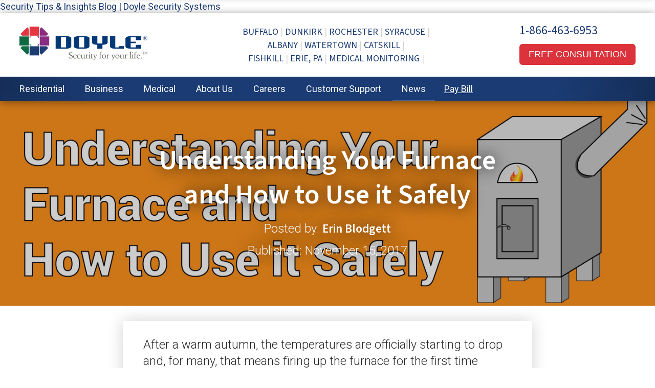

--- FILE ---
content_type: text/html; charset=UTF-8
request_url: https://www.godoyle.com/blog/understanding-your-furnace-and-how-to-use-it-safely
body_size: 14027
content:
<!doctype html><html lang="en-us"><head>
    <meta charset="utf-8">
    <title>Understanding Your Furnace and How to Use it Safely</title>
    <link rel="shortcut icon" href="https://www.godoyle.com/hs-fs/file-2596268820-ico/img/favicon.ico">
    <meta name="description" content="While the furnace’s job may be obvious, understanding the intricacies of how it works can help you warm your space safely and cost-efficiently.">
    
    
    
      
    
    
    
    <link rel="preconnect" href="https://fonts.googleapis.com">
    <link rel="preconnect" href="https://fonts.gstatic.com" crossorigin>
    <link href="https://fonts.googleapis.com/css2?family=Source+Sans+Pro:wght@300;400;600;700&amp;display=swap" rel="stylesheet">
      <link href="https://fonts.googleapis.com/css2?family=Roboto:wght@300;400;500;700&amp;display=swap" rel="stylesheet">
 
    <meta name="viewport" content="width=device-width, initial-scale=1">

    
    <meta property="og:description" content="While the furnace’s job may be obvious, understanding the intricacies of how it works can help you warm your space safely and cost-efficiently.">
    <meta property="og:title" content="Understanding Your Furnace and How to Use it Safely">
    <meta name="twitter:description" content="While the furnace’s job may be obvious, understanding the intricacies of how it works can help you warm your space safely and cost-efficiently.">
    <meta name="twitter:title" content="Understanding Your Furnace and How to Use it Safely">

    

    
    <style>
a.cta_button{-moz-box-sizing:content-box !important;-webkit-box-sizing:content-box !important;box-sizing:content-box !important;vertical-align:middle}.hs-breadcrumb-menu{list-style-type:none;margin:0px 0px 0px 0px;padding:0px 0px 0px 0px}.hs-breadcrumb-menu-item{float:left;padding:10px 0px 10px 10px}.hs-breadcrumb-menu-divider:before{content:'›';padding-left:10px}.hs-featured-image-link{border:0}.hs-featured-image{float:right;margin:0 0 20px 20px;max-width:50%}@media (max-width: 568px){.hs-featured-image{float:none;margin:0;width:100%;max-width:100%}}.hs-screen-reader-text{clip:rect(1px, 1px, 1px, 1px);height:1px;overflow:hidden;position:absolute !important;width:1px}
</style>

<link rel="stylesheet" href="https://www.godoyle.com/hubfs/hub_generated/template_assets/1/67337133067/1768419599194/template_main.min.css">
<link rel="stylesheet" href="https://www.godoyle.com/hubfs/hub_generated/template_assets/1/67337080978/1768419599601/template_blog.min.css">
<link rel="stylesheet" href="https://www.godoyle.com/hubfs/hub_generated/template_assets/1/67335179592/1768419598053/template_theme-overrides.min.css">
<link rel="stylesheet" href="https://www.godoyle.com/hubfs/hub_generated/module_assets/1/67335384943/1742033950402/module_menu.min.css">

  <style>
    #hs_cos_wrapper_navigation-primary .menu .menu__submenu {}

@media (min-width:767px) {
  #hs_cos_wrapper_navigation-primary .menu__submenu--level-2>.menu__item:first-child:before {}
}

#hs_cos_wrapper_navigation-primary .menu__submenu .menu__link,
#hs_cos_wrapper_navigation-primary .menu__submenu .menu__link:hover,
#hs_cos_wrapper_navigation-primary .menu__submenu .menu__link:focus {}

#hs_cos_wrapper_navigation-primary .menu__submenu .menu__child-toggle-icon,
#hs_cos_wrapper_navigation-primary .menu__submenu .menu__child-toggle-icon:hover,
#hs_cos_wrapper_navigation-primary .menu__submenu .menu__child-toggle-icon:focus {}

  </style>

<link rel="stylesheet" href="/hs/hsstatic/BlogSocialSharingSupport/static-1.258/bundles/project.css">
<link rel="stylesheet" href="https://www.godoyle.com/hubfs/hub_generated/module_assets/1/86089997193/1742033988515/module_blog_subscribe.min.css">

<style>
.doylePostFilter .filterModule {display: flex; flex-direction: row; align-items: center; text-align: center; max-width: 800px; margin: 20px auto; }
.doylePostFilter ul {display: flex; flex-direction: row;  flex-wrap: wrap; justify-content: center; padding: 5px; margin-bottom: 15px; }
.doylePostFilter li {list-style: none; height: 40px; display: flex; justify-content: center; align-items: center; background-color: #1a3b73; border-radius: 5px; margin: 5px;}
.doylePostFilter li a {
  display: inline-block; 
  text-transform: uppercase;
  height: 100%;
  width: 250px; 
  transition: all .4s ease;
  color: white; 
  border-radius: 5px;
  line-height: 40px;
  box-shadow: 0 0 5px rgba(0,0,0,0.6);
}
.doylePostFilter ul li a:hover {text-decoration: none;background-color: #00134b;}
.doylePostFilter li:last-chld{flex-grow: 1}
.doylePostFilter span.filter-link-count {display: none;}
  .doylePostFilter .fiter-expand-link {color: #1a3b73;}
</style>


<style>
  #hs_cos_wrapper_module_16776089236169 .hs-search-field__bar>form {}

#hs_cos_wrapper_module_16776089236169 .hs-search-field__bar>form>label {}

#hs_cos_wrapper_module_16776089236169 .hs-search-field__bar>form>.hs-search-field__input { border-css:1px; }

#hs_cos_wrapper_module_16776089236169 .hs-search-field__button { border-css:1px; }

#hs_cos_wrapper_module_16776089236169 .hs-search-field__button:hover,
#hs_cos_wrapper_module_16776089236169 .hs-search-field__button:focus { border-css:1px; }

#hs_cos_wrapper_module_16776089236169 .hs-search-field__button:active { border-css:1px; }

#hs_cos_wrapper_module_16776089236169 .hs-search-field--open .hs-search-field__suggestions { border-css:1px; }

#hs_cos_wrapper_module_16776089236169 .hs-search-field--open .hs-search-field__suggestions a {}

#hs_cos_wrapper_module_16776089236169 .hs-search-field--open .hs-search-field__suggestions a:hover {}

  
  .hs-editor-hide-until-active {
  display: none;
}

.inpage-editor-active-field .hs-editor-hide-until-active {
  display: block;
}

.hs-search-field {
  position: relative;
}

.hs-search-field__input {
  box-sizing: border-box;
  width: 100%;
  flex: 1;
}

.hs-search-field__bar button svg {
  height: 10px;
}

.hs-search-field__suggestions {
  padding: 0;
  margin: 0;
  list-style: none;
}

.hs-search-field--open .hs-search-field__suggestions,
.inpage-editor-active-field .hs-search-field__suggestions {
  position: absolute;
  width: 100%;
  border: 1px solid #cdcdcd;
  background-color: #fff;
  box-shadow: 1px 10px 16px -9px rgba(122, 122, 122, 0.75);
}

.hs-search-field__suggestions li {
  display: block;
  padding: 0;
  margin: 0;
}

.hs-search-field__suggestions .results-for {
  font-weight: bold;
}

.hs-search-field__suggestions a,
.hs-search-field__suggestions .results-for {
  display: block;
  padding: 0 10px;
  line-height: 1.7rem;
}

.hs-search-field__suggestions a:hover,
.hs-search-field__suggestions a:focus {
  background-color: rgba(0, 0, 0, 0.1);
  outline: none;
}

.hs-search-field__input:focus {
  outline-style: solid;
}

.hs-search-field__suggestions-container {
  position: relative;
  flex-basis: 100%;
}

.hs-search-field__form {
  display: flex;
  flex-wrap: wrap;
}

.hs-search-field__label {
  flex-basis: 100%;
}

.hs-search-field__bar--button-beneath .hs-search-field__input {
  flex-basis: 100%;
}

.hs-search-field__bar--button-beneath .hs-search-field__button {
  margin-top: 0.725rem;
  margin-right: 0.725rem;
}

.hs-search-field__bar--button-align-right .hs-search-field__button {
  margin-right: 0;
  margin-left: 0.725rem;
  order: 2;
}

.hs-search-field__bar--button-beneath .hs-search-field__suggestions-container {
  min-width: 75%;
  flex-basis: auto;
  flex-grow: 1;
}

.hs-search-field__button--labelled .hs_cos_wrapper_type_icon {
  margin-right: 0.5rem;
}

/* stylelint-disable declaration-no-important */
.show-for-sr {
  position: absolute !important;
  overflow: hidden !important;
  height: 1px !important;
  width: 1px !important;
  padding: 0 !important;
  border: 0 !important;
  clip: rect(0, 0, 0, 0) !important;
  white-space: nowrap !important;
}
/* stylelint-enable declaration-no-important */

</style>

<style>
  @font-face {
    font-family: "Roboto";
    font-weight: 400;
    font-style: normal;
    font-display: swap;
    src: url("/_hcms/googlefonts/Roboto/regular.woff2") format("woff2"), url("/_hcms/googlefonts/Roboto/regular.woff") format("woff");
  }
  @font-face {
    font-family: "Roboto";
    font-weight: 700;
    font-style: normal;
    font-display: swap;
    src: url("/_hcms/googlefonts/Roboto/700.woff2") format("woff2"), url("/_hcms/googlefonts/Roboto/700.woff") format("woff");
  }
  @font-face {
    font-family: "Source Sans 3";
    font-weight: 600;
    font-style: normal;
    font-display: swap;
    src: url("/_hcms/googlefonts/Source_Sans_3/600.woff2") format("woff2"), url("/_hcms/googlefonts/Source_Sans_3/600.woff") format("woff");
  }
  @font-face {
    font-family: "Source Sans 3";
    font-weight: 400;
    font-style: normal;
    font-display: swap;
    src: url("/_hcms/googlefonts/Source_Sans_3/regular.woff2") format("woff2"), url("/_hcms/googlefonts/Source_Sans_3/regular.woff") format("woff");
  }
  @font-face {
    font-family: "Source Sans 3";
    font-weight: 700;
    font-style: normal;
    font-display: swap;
    src: url("/_hcms/googlefonts/Source_Sans_3/700.woff2") format("woff2"), url("/_hcms/googlefonts/Source_Sans_3/700.woff") format("woff");
  }
</style>

    
<script data-search_input-config="config_module_16776089236169" type="application/json">
{
  "autosuggest_results_message": "Results for “[[search_term]]”",
  "autosuggest_no_results_message": "There are no autosuggest results for “[[search_term]]”",
  "sr_empty_search_field_message": "There are no suggestions because the search field is empty.",
  "sr_autosuggest_results_message": "There are currently [[number_of_results]] auto-suggested results for [[search_term]]. Navigate to the results list by pressing the down arrow key, or press return to search for all results.",
  "sr_search_field_aria_label": "This is a search field with an auto-suggest feature attached.",
  "sr_search_button_aria_label": "Search"
}
</script>


    
<!--  Added by GoogleAnalytics integration -->
<script>
var _hsp = window._hsp = window._hsp || [];
_hsp.push(['addPrivacyConsentListener', function(consent) { if (consent.allowed || (consent.categories && consent.categories.analytics)) {
  (function(i,s,o,g,r,a,m){i['GoogleAnalyticsObject']=r;i[r]=i[r]||function(){
  (i[r].q=i[r].q||[]).push(arguments)},i[r].l=1*new Date();a=s.createElement(o),
  m=s.getElementsByTagName(o)[0];a.async=1;a.src=g;m.parentNode.insertBefore(a,m)
})(window,document,'script','//www.google-analytics.com/analytics.js','ga');
  ga('create','UA-53471441-1','auto');
  ga('send','pageview');
}}]);
</script>

<!-- /Added by GoogleAnalytics integration -->


<meta name="google-site-verification" content="Eow7SbDPAZaAYsG75xE-M1bL47HDpUfsPoFDQcQXm50">

<meta name="msvalidate.01" content="123068705CD224BA65C960630E371D2F">

<meta name="msvalidate.01" content="FCC1C6C6E5B4DE5D4E6DD9A6AACE00FC">



<!-- Google Tag Manager -->
<script>(function(w,d,s,l,i){w[l]=w[l]||[];w[l].push({'gtm.start':
new Date().getTime(),event:'gtm.js'});var f=d.getElementsByTagName(s)[0],
j=d.createElement(s),dl=l!='dataLayer'?'&l='+l:'';j.async=true;j.src=
'https://www.googletagmanager.com/gtm.js?id='+i+dl;f.parentNode.insertBefore(j,f);
})(window,document,'script','dataLayer','GTM-NDMW39L');</script>
<!-- End Google Tag Manager -->



<script>
/**
* Function that tracks a click on an outbound link in Analytics.
* This function takes a valid URL string as an argument, and uses that URL string
* as the event label. Setting the transport method to 'beacon' lets the hit be sent
* using 'navigator.sendBeacon' in browser that support it.
*/
var trackOutboundLink = function(url) {
   ga('send', 'event', 'outbound', 'click', url, {
     'transport': 'beacon',
     'hitCallback': function(){document.location = url;}
   });
}
</script>





<!--Start of GoToMeeting Chat Script-->
<script type="text/javascript">

(function(e){var t="https://contact.goto.com/web-chat/widget.min.js";window["CC_WEB_CHAT_APP_KEY"]=e;var n=function e(){var n;var a=document.createElement("script");a.type="text/javascript";a.async=true;a.src=t;var r=document.getElementsByTagName("script")[0];(n=r.parentNode)===null||n===void 0?void 0:n.insertBefore(a,r)};if(document.readyState==="complete"){n()}else{window.addEventListener("load",n,false)}})("0287bb2d-0527-4dfc-9f8f-49e148ddd447");

</script>


 
 <!-- Slick Slider -->
 
<link rel="amphtml" href="https://www.godoyle.com/blog/understanding-your-furnace-and-how-to-use-it-safely?hs_amp=true">

<meta property="og:image" content="https://www.godoyle.com/hubfs/blog_images/Furnace-01.jpg">
<meta property="og:image:width" content="2834">
<meta property="og:image:height" content="1142">

<meta name="twitter:image" content="https://www.godoyle.com/hubfs/blog_images/Furnace-01.jpg">


<meta property="og:url" content="https://www.godoyle.com/blog/understanding-your-furnace-and-how-to-use-it-safely">
<meta name="twitter:card" content="summary_large_image">

<link rel="canonical" href="https://www.godoyle.com/blog/understanding-your-furnace-and-how-to-use-it-safely"><meta name="generator" content="HubSpot"></head><body>
Security Tips &amp; Insights Blog | Doyle Security Systems
<meta property="og:type" content="article">
<link rel="alternate" type="application/rss+xml" href="https://www.godoyle.com/blog/rss.xml">
<meta name="twitter:domain" content="www.godoyle.com">
<meta name="twitter:site" content="@DoyleSecurity">
<script src="//platform.linkedin.com/in.js" type="text/javascript">
    lang: en_US
</script>

<meta http-equiv="content-language" content="en-us">






    
  
  
    <div class="body-wrapper   hs-content-id-5437169330 hs-blog-post hs-content-path-blog-understanding-your-furnace-and-how-to-use-it- hs-content-name-understanding-your-furnace-and-how-to-use-it-safel hs-blog-name-doyle-security-news hs-blog-id-1928317118">
      
        <div data-global-resource-path="Doyle Security Theme/templates/partials/header.html"><header class="header">

  

  <a href="#main-content" class="header__skip">Skip to content</a>

  

  <div class="container-fluid content-wrapper">
<div class="row-fluid-wrapper">
<div class="row-fluid">
<div class="span12 widget-span widget-type-cell " style="" data-widget-type="cell" data-x="0" data-w="12">

</div><!--end widget-span -->
</div>
</div>
</div>

  

  <div class="header__container">

    

    

    <div class="header__column">

      

      <div class="header__row-1 content-wrapper">
        
        
    <div class="header__logo header__logo--main">
        
      <div id="hs_cos_wrapper_module_16746713703686" class="hs_cos_wrapper hs_cos_wrapper_widget hs_cos_wrapper_type_module widget-type-logo" style="" data-hs-cos-general-type="widget" data-hs-cos-type="module">
  






















  
  <span id="hs_cos_wrapper_module_16746713703686_hs_logo_widget" class="hs_cos_wrapper hs_cos_wrapper_widget hs_cos_wrapper_type_logo" style="" data-hs-cos-general-type="widget" data-hs-cos-type="logo"><a href="https://www.godoyle.com" id="hs-link-module_16746713703686_hs_logo_widget" style="border-width:0px;border:0px;"><img src="https://www.godoyle.com/hs-fs/hubfs/Doyle%20Security%20Systems%20Logo-1.png?width=250&amp;height=67&amp;name=Doyle%20Security%20Systems%20Logo-1.png" class="hs-image-widget " height="67" style="height: auto;width:250px;border-width:0px;border:0px;" width="250" alt="Doyle Logo - Go To Homepage" title="Doyle Logo - Go To Homepage" srcset="https://www.godoyle.com/hs-fs/hubfs/Doyle%20Security%20Systems%20Logo-1.png?width=125&amp;height=34&amp;name=Doyle%20Security%20Systems%20Logo-1.png 125w, https://www.godoyle.com/hs-fs/hubfs/Doyle%20Security%20Systems%20Logo-1.png?width=250&amp;height=67&amp;name=Doyle%20Security%20Systems%20Logo-1.png 250w, https://www.godoyle.com/hs-fs/hubfs/Doyle%20Security%20Systems%20Logo-1.png?width=375&amp;height=101&amp;name=Doyle%20Security%20Systems%20Logo-1.png 375w, https://www.godoyle.com/hs-fs/hubfs/Doyle%20Security%20Systems%20Logo-1.png?width=500&amp;height=134&amp;name=Doyle%20Security%20Systems%20Logo-1.png 500w, https://www.godoyle.com/hs-fs/hubfs/Doyle%20Security%20Systems%20Logo-1.png?width=625&amp;height=168&amp;name=Doyle%20Security%20Systems%20Logo-1.png 625w, https://www.godoyle.com/hs-fs/hubfs/Doyle%20Security%20Systems%20Logo-1.png?width=750&amp;height=201&amp;name=Doyle%20Security%20Systems%20Logo-1.png 750w" sizes="(max-width: 250px) 100vw, 250px"></a></span>
</div>
     </div>

     <div class="header__center">
       <a href="https://www.godoyle.com/buffalo-ny-security-systems" aria-label="Buffalo Office">Buffalo</a>
       <a href="https://www.godoyle.com/dunkirk" aria-label="Dunkirk Office">Dunkirk</a>
       <a href="https://www.godoyle.com/rochester-ny-security-systems" aria-label="Rochester Office">Rochester</a>
       <a href="https://www.godoyle.com/syracuse-ny-security-systems" aria-label="Syracuse Office">Syracuse</a>
       <a href="https://www.godoyle.com/albany-ny-security-systems" aria-label="Albany Office">Albany</a>
       <a href="https://www.godoyle.com/watertown-ny-security-systems" aria-label="Watertown Office">Watertown</a>
       <a href="https://www.godoyle.com/catskill-ny-security-systems" aria-label="Catskill Office">Catskill</a><br>
       <a href="https://www.godoyle.com/fishkill-westchester-ny-security-systems" aria-label="Fishkill Office">Fishkill</a>
       <a href="https://www.godoyle.com/erie-pa-security-systems" aria-label="Erie, PA Office">Erie, PA</a>
       <a href="https://www.godoyle.com/medical-monitoring-branch" aria-label="Learn More About Our Medical Monitoring">Medical Monitoring</a><br>
     </div>
       <div class="header__right">
         <div class="top">
         <a class="doylePhone" href="tel:1-866-463-6953" aria-label="Call Us At 1-866-463-6953">1-866-463-6953</a>
         </div>
         <div>     
          <a class="button1" href="https://www.godoyle.com/customer-support-request-a-consultation">Free Consultation</a>
          </div> 
       </div>
        <div class="header--toggle header__navigation--toggle"><i></i></div>
        
        
        
    
     </div>
        <div class="header__row-2">
        <a href="https://www.godoyle.com/customer-support-request-a-consultation" class="button1">Free Consultation</a>
       
         </div>
      </div>

      

      

    

  </div>
   <div>
        <div class="header__navigation header--element">
          <div id="hs_cos_wrapper_navigation-primary" class="hs_cos_wrapper hs_cos_wrapper_widget hs_cos_wrapper_type_module" style="" data-hs-cos-general-type="widget" data-hs-cos-type="module">









<nav class="menu menu--desktop" aria-label="Main menu">
  <ul class="menu__wrapper no-list">
    

  

  

  
    
    <li class="menu__item menu__item--depth-1  hs-skip-lang-url-rewrite">
      
        <a class="menu__link   " href="https://www.godoyle.com/customer-support-my-doyle">Pay Bill</a>
      
      
    </li>
  
  
    
    <li class="menu__item menu__item--depth-1 menu__item--has-submenu hs-skip-lang-url-rewrite">
      
        <a class="menu__link menu__link--toggle  " href="https://www.godoyle.com/residential-security" aria-haspopup="true" aria-expanded="false">Residential</a>
      
      
        
          <button class="menu__child-toggle no-button" aria-expanded="false">
            <span class="show-for-sr">Show submenu for Residential</span>
            <span class="menu__child-toggle-icon"></span>
          </button>
          <ul class="menu__submenu menu__submenu--level-2 no-list">
            
            
              
    <li class="menu__item menu__item--depth-2  hs-skip-lang-url-rewrite">
      
        <a class="menu__link   " href="https://www.godoyle.com/packages">Packages</a>
      
      
    </li>
  
            
              
    <li class="menu__item menu__item--depth-2  hs-skip-lang-url-rewrite">
      
        <a class="menu__link   " href="https://www.godoyle.com/home-security-system">Security Systems</a>
      
      
    </li>
  
            
              
    <li class="menu__item menu__item--depth-2  hs-skip-lang-url-rewrite">
      
        <a class="menu__link   " href="https://www.godoyle.com/fire-and-carbon-monoxide">Fire &amp; Carbon Monoxide Protection</a>
      
      
    </li>
  
            
              
    <li class="menu__item menu__item--depth-2  hs-skip-lang-url-rewrite">
      
        <a class="menu__link   " href="https://www.godoyle.com/home-security-camera">Security Cameras</a>
      
      
    </li>
  
            
              
    <li class="menu__item menu__item--depth-2  hs-skip-lang-url-rewrite">
      
        <a class="menu__link   " href="https://www.godoyle.com/video-doorbell">Video Doorbells</a>
      
      
    </li>
  
            
              
    <li class="menu__item menu__item--depth-2  hs-skip-lang-url-rewrite">
      
        <a class="menu__link   " href="https://www.godoyle.com/home-automation-2023">Home Automation</a>
      
      
    </li>
  
            
              
    <li class="menu__item menu__item--depth-2  hs-skip-lang-url-rewrite">
      
        <a class="menu__link   " href="https://www.godoyle.com/remote-system-control">Mobile System Control</a>
      
      
    </li>
  
            
              
    <li class="menu__item menu__item--depth-2  hs-skip-lang-url-rewrite">
      
        <a class="menu__link   " href="https://www.godoyle.com/greenlight-dss">Greenlight Networks Partnership</a>
      
      
    </li>
  
            
          </ul>
          
      
    </li>
  
  
    
    <li class="menu__item menu__item--depth-1 menu__item--has-submenu hs-skip-lang-url-rewrite">
      
        <a class="menu__link menu__link--toggle  " href="https://www.godoyle.com/commercial-business-security-systems" aria-haspopup="true" aria-expanded="false">Business</a>
      
      
        
          <button class="menu__child-toggle no-button" aria-expanded="false">
            <span class="show-for-sr">Show submenu for Business</span>
            <span class="menu__child-toggle-icon"></span>
          </button>
          <ul class="menu__submenu menu__submenu--level-2 no-list">
            
            
              
    <li class="menu__item menu__item--depth-2  hs-skip-lang-url-rewrite">
      
        <a class="menu__link   " href="https://www.godoyle.com/business-security-systems">Security Systems</a>
      
      
    </li>
  
            
              
    <li class="menu__item menu__item--depth-2  hs-skip-lang-url-rewrite">
      
        <a class="menu__link   " href="https://www.godoyle.com/live-video-monitoring">Live Video Monitoring</a>
      
      
    </li>
  
            
              
    <li class="menu__item menu__item--depth-2  hs-skip-lang-url-rewrite">
      
        <a class="menu__link   " href="https://www.godoyle.com/video-surveillance-system">Intelligent Video Surveillance</a>
      
      
    </li>
  
            
              
    <li class="menu__item menu__item--depth-2  hs-skip-lang-url-rewrite">
      
        <a class="menu__link   " href="https://www.godoyle.com/brivo-cloud-based-access-control">Cloud-Based Access Control</a>
      
      
    </li>
  
            
              
    <li class="menu__item menu__item--depth-2  hs-skip-lang-url-rewrite">
      
        <a class="menu__link   " href="https://www.godoyle.com/fire-alarm-system-installation">Fire Alarm Systems</a>
      
      
    </li>
  
            
              
    <li class="menu__item menu__item--depth-2  hs-skip-lang-url-rewrite">
      
        <a class="menu__link   " href="https://www.godoyle.com/security-access-control-system">Access Control</a>
      
      
    </li>
  
            
              
    <li class="menu__item menu__item--depth-2  hs-skip-lang-url-rewrite">
      
        <a class="menu__link   " href="https://www.godoyle.com/remote-management">Remote Management</a>
      
      
    </li>
  
            
              
    <li class="menu__item menu__item--depth-2  hs-skip-lang-url-rewrite">
      
        <a class="menu__link   " href="https://www.godoyle.com/multi-site-video-security-system">Multi-Site Services</a>
      
      
    </li>
  
            
              
    <li class="menu__item menu__item--depth-2  hs-skip-lang-url-rewrite">
      
        <a class="menu__link   " href="https://www.godoyle.com/fire-alarm-system-inspections">Fire Inspections</a>
      
      
    </li>
  
            
              
    <li class="menu__item menu__item--depth-2  hs-skip-lang-url-rewrite">
      
        <a class="menu__link   " href="https://www.godoyle.com/notifier">Notifier Fire Systems</a>
      
      
    </li>
  
            
          </ul>
          
      
    </li>
  
  
    
    <li class="menu__item menu__item--depth-1 menu__item--has-submenu hs-skip-lang-url-rewrite">
      
        <a class="menu__link menu__link--toggle  " href="https://www.godoyle.com/medical-monitoring" aria-haspopup="true" aria-expanded="false">Medical</a>
      
      
        
          <button class="menu__child-toggle no-button" aria-expanded="false">
            <span class="show-for-sr">Show submenu for Medical</span>
            <span class="menu__child-toggle-icon"></span>
          </button>
          <ul class="menu__submenu menu__submenu--level-2 no-list">
            
            
              
    <li class="menu__item menu__item--depth-2  hs-skip-lang-url-rewrite">
      
        <a class="menu__link   " href="https://www.godoyle.com/medical-alert-system">In-Home Units</a>
      
      
    </li>
  
            
              
    <li class="menu__item menu__item--depth-2  hs-skip-lang-url-rewrite">
      
        <a class="menu__link   " href="https://www.godoyle.com/medical-on-the-go">Mobile PERS</a>
      
      
    </li>
  
            
              
    <li class="menu__item menu__item--depth-2  hs-skip-lang-url-rewrite">
      
        <a class="menu__link   " href="https://www.godoyle.com/medical-fall-detection">Fall Detection</a>
      
      
    </li>
  
            
          </ul>
          
      
    </li>
  
  
    
    <li class="menu__item menu__item--depth-1 menu__item--has-submenu hs-skip-lang-url-rewrite">
      
        <a class="menu__link menu__link--toggle  " href="https://www.godoyle.com/aboutus" aria-haspopup="true" aria-expanded="false">About Us</a>
      
      
        
          <button class="menu__child-toggle no-button" aria-expanded="false">
            <span class="show-for-sr">Show submenu for About Us</span>
            <span class="menu__child-toggle-icon"></span>
          </button>
          <ul class="menu__submenu menu__submenu--level-2 no-list">
            
            
              
    <li class="menu__item menu__item--depth-2  hs-skip-lang-url-rewrite">
      
        <a class="menu__link   " href="https://www.godoyle.com/history">History</a>
      
      
    </li>
  
            
              
    <li class="menu__item menu__item--depth-2  hs-skip-lang-url-rewrite">
      
        <a class="menu__link   " href="https://www.godoyle.com/testimonials">Customer Testimonials</a>
      
      
    </li>
  
            
          </ul>
          
      
    </li>
  
  
    
    <li class="menu__item menu__item--depth-1 menu__item--has-submenu hs-skip-lang-url-rewrite">
      
        <a class="menu__link menu__link--toggle  " href="https://www.godoyle.com/careers" aria-haspopup="true" aria-expanded="false">Careers</a>
      
      
        
          <button class="menu__child-toggle no-button" aria-expanded="false">
            <span class="show-for-sr">Show submenu for Careers</span>
            <span class="menu__child-toggle-icon"></span>
          </button>
          <ul class="menu__submenu menu__submenu--level-2 no-list">
            
            
              
    <li class="menu__item menu__item--depth-2  hs-skip-lang-url-rewrite">
      
        <a class="menu__link   " href="https://www.godoyle.com/openings">Openings</a>
      
      
    </li>
  
            
              
    <li class="menu__item menu__item--depth-2  hs-skip-lang-url-rewrite">
      
        <a class="menu__link   " href="https://www.godoyle.com/working-at-doyle">Life at Doyle</a>
      
      
    </li>
  
            
          </ul>
          
      
    </li>
  
  
    
    <li class="menu__item menu__item--depth-1 menu__item--has-submenu hs-skip-lang-url-rewrite">
      
        <a class="menu__link menu__link--toggle  " href="https://www.godoyle.com/customer-support-home" aria-haspopup="true" aria-expanded="false">Customer Support</a>
      
      
        
          <button class="menu__child-toggle no-button" aria-expanded="false">
            <span class="show-for-sr">Show submenu for Customer Support</span>
            <span class="menu__child-toggle-icon"></span>
          </button>
          <ul class="menu__submenu menu__submenu--level-2 no-list">
            
            
              
    <li class="menu__item menu__item--depth-2  hs-skip-lang-url-rewrite">
      
        <a class="menu__link   " href="https://www.godoyle.com/doyle-double-rewards">Earn $100</a>
      
      
    </li>
  
            
          </ul>
          
      
    </li>
  
  
    
    <li class="menu__item menu__item--depth-1  hs-skip-lang-url-rewrite">
      
        <a class="menu__link  menu__link--active-branch menu__link--active-link" href="https://www.godoyle.com/blog" aria-current="page">News</a>
      
      
    </li>
  
  


  </ul>
</nav>



<nav class="menu menu--mobile" aria-label="Main menu">
  <ul class="menu__wrapper no-list">
    

  

  

  
    
    <li class="menu__item menu__item--depth-1  hs-skip-lang-url-rewrite">
      
        <a class="menu__link   " href="https://www.godoyle.com/customer-support-my-doyle">Pay Bill</a>
      
      
    </li>
  
  
    
    <li class="menu__item menu__item--depth-1 menu__item--has-submenu hs-skip-lang-url-rewrite">
      
        <a class="menu__link menu__link--toggle  " href="https://www.godoyle.com/residential-security" aria-haspopup="true" aria-expanded="false">Residential</a>
      
      
        
          <button class="menu__child-toggle no-button" aria-expanded="false">
            <span class="show-for-sr">Show submenu for Residential</span>
            <span class="menu__child-toggle-icon"></span>
          </button>
          <ul class="menu__submenu menu__submenu--level-2 no-list">
            
            
              
    <li class="menu__item menu__item--depth-2  hs-skip-lang-url-rewrite">
      
        <a class="menu__link   " href="https://www.godoyle.com/packages">Packages</a>
      
      
    </li>
  
            
              
    <li class="menu__item menu__item--depth-2  hs-skip-lang-url-rewrite">
      
        <a class="menu__link   " href="https://www.godoyle.com/home-security-system">Security Systems</a>
      
      
    </li>
  
            
              
    <li class="menu__item menu__item--depth-2  hs-skip-lang-url-rewrite">
      
        <a class="menu__link   " href="https://www.godoyle.com/fire-and-carbon-monoxide">Fire &amp; Carbon Monoxide Protection</a>
      
      
    </li>
  
            
              
    <li class="menu__item menu__item--depth-2  hs-skip-lang-url-rewrite">
      
        <a class="menu__link   " href="https://www.godoyle.com/home-security-camera">Security Cameras</a>
      
      
    </li>
  
            
              
    <li class="menu__item menu__item--depth-2  hs-skip-lang-url-rewrite">
      
        <a class="menu__link   " href="https://www.godoyle.com/video-doorbell">Video Doorbells</a>
      
      
    </li>
  
            
              
    <li class="menu__item menu__item--depth-2  hs-skip-lang-url-rewrite">
      
        <a class="menu__link   " href="https://www.godoyle.com/home-automation-2023">Home Automation</a>
      
      
    </li>
  
            
              
    <li class="menu__item menu__item--depth-2  hs-skip-lang-url-rewrite">
      
        <a class="menu__link   " href="https://www.godoyle.com/remote-system-control">Mobile System Control</a>
      
      
    </li>
  
            
              
    <li class="menu__item menu__item--depth-2  hs-skip-lang-url-rewrite">
      
        <a class="menu__link   " href="https://www.godoyle.com/greenlight-dss">Greenlight Networks Partnership</a>
      
      
    </li>
  
            
          </ul>
          
      
    </li>
  
  
    
    <li class="menu__item menu__item--depth-1 menu__item--has-submenu hs-skip-lang-url-rewrite">
      
        <a class="menu__link menu__link--toggle  " href="https://www.godoyle.com/commercial-business-security-systems" aria-haspopup="true" aria-expanded="false">Business</a>
      
      
        
          <button class="menu__child-toggle no-button" aria-expanded="false">
            <span class="show-for-sr">Show submenu for Business</span>
            <span class="menu__child-toggle-icon"></span>
          </button>
          <ul class="menu__submenu menu__submenu--level-2 no-list">
            
            
              
    <li class="menu__item menu__item--depth-2  hs-skip-lang-url-rewrite">
      
        <a class="menu__link   " href="https://www.godoyle.com/business-security-systems">Security Systems</a>
      
      
    </li>
  
            
              
    <li class="menu__item menu__item--depth-2  hs-skip-lang-url-rewrite">
      
        <a class="menu__link   " href="https://www.godoyle.com/live-video-monitoring">Live Video Monitoring</a>
      
      
    </li>
  
            
              
    <li class="menu__item menu__item--depth-2  hs-skip-lang-url-rewrite">
      
        <a class="menu__link   " href="https://www.godoyle.com/video-surveillance-system">Intelligent Video Surveillance</a>
      
      
    </li>
  
            
              
    <li class="menu__item menu__item--depth-2  hs-skip-lang-url-rewrite">
      
        <a class="menu__link   " href="https://www.godoyle.com/brivo-cloud-based-access-control">Cloud-Based Access Control</a>
      
      
    </li>
  
            
              
    <li class="menu__item menu__item--depth-2  hs-skip-lang-url-rewrite">
      
        <a class="menu__link   " href="https://www.godoyle.com/fire-alarm-system-installation">Fire Alarm Systems</a>
      
      
    </li>
  
            
              
    <li class="menu__item menu__item--depth-2  hs-skip-lang-url-rewrite">
      
        <a class="menu__link   " href="https://www.godoyle.com/security-access-control-system">Access Control</a>
      
      
    </li>
  
            
              
    <li class="menu__item menu__item--depth-2  hs-skip-lang-url-rewrite">
      
        <a class="menu__link   " href="https://www.godoyle.com/remote-management">Remote Management</a>
      
      
    </li>
  
            
              
    <li class="menu__item menu__item--depth-2  hs-skip-lang-url-rewrite">
      
        <a class="menu__link   " href="https://www.godoyle.com/multi-site-video-security-system">Multi-Site Services</a>
      
      
    </li>
  
            
              
    <li class="menu__item menu__item--depth-2  hs-skip-lang-url-rewrite">
      
        <a class="menu__link   " href="https://www.godoyle.com/fire-alarm-system-inspections">Fire Inspections</a>
      
      
    </li>
  
            
              
    <li class="menu__item menu__item--depth-2  hs-skip-lang-url-rewrite">
      
        <a class="menu__link   " href="https://www.godoyle.com/notifier">Notifier Fire Systems</a>
      
      
    </li>
  
            
          </ul>
          
      
    </li>
  
  
    
    <li class="menu__item menu__item--depth-1 menu__item--has-submenu hs-skip-lang-url-rewrite">
      
        <a class="menu__link menu__link--toggle  " href="https://www.godoyle.com/medical-monitoring" aria-haspopup="true" aria-expanded="false">Medical</a>
      
      
        
          <button class="menu__child-toggle no-button" aria-expanded="false">
            <span class="show-for-sr">Show submenu for Medical</span>
            <span class="menu__child-toggle-icon"></span>
          </button>
          <ul class="menu__submenu menu__submenu--level-2 no-list">
            
            
              
    <li class="menu__item menu__item--depth-2  hs-skip-lang-url-rewrite">
      
        <a class="menu__link   " href="https://www.godoyle.com/medical-alert-system">In-Home Units</a>
      
      
    </li>
  
            
              
    <li class="menu__item menu__item--depth-2  hs-skip-lang-url-rewrite">
      
        <a class="menu__link   " href="https://www.godoyle.com/medical-on-the-go">Mobile PERS</a>
      
      
    </li>
  
            
              
    <li class="menu__item menu__item--depth-2  hs-skip-lang-url-rewrite">
      
        <a class="menu__link   " href="https://www.godoyle.com/medical-fall-detection">Fall Detection</a>
      
      
    </li>
  
            
          </ul>
          
      
    </li>
  
  
    
    <li class="menu__item menu__item--depth-1 menu__item--has-submenu hs-skip-lang-url-rewrite">
      
        <a class="menu__link menu__link--toggle  " href="https://www.godoyle.com/aboutus" aria-haspopup="true" aria-expanded="false">About Us</a>
      
      
        
          <button class="menu__child-toggle no-button" aria-expanded="false">
            <span class="show-for-sr">Show submenu for About Us</span>
            <span class="menu__child-toggle-icon"></span>
          </button>
          <ul class="menu__submenu menu__submenu--level-2 no-list">
            
            
              
    <li class="menu__item menu__item--depth-2  hs-skip-lang-url-rewrite">
      
        <a class="menu__link   " href="https://www.godoyle.com/history">History</a>
      
      
    </li>
  
            
              
    <li class="menu__item menu__item--depth-2  hs-skip-lang-url-rewrite">
      
        <a class="menu__link   " href="https://www.godoyle.com/testimonials">Customer Testimonials</a>
      
      
    </li>
  
            
          </ul>
          
      
    </li>
  
  
    
    <li class="menu__item menu__item--depth-1 menu__item--has-submenu hs-skip-lang-url-rewrite">
      
        <a class="menu__link menu__link--toggle  " href="https://www.godoyle.com/careers" aria-haspopup="true" aria-expanded="false">Careers</a>
      
      
        
          <button class="menu__child-toggle no-button" aria-expanded="false">
            <span class="show-for-sr">Show submenu for Careers</span>
            <span class="menu__child-toggle-icon"></span>
          </button>
          <ul class="menu__submenu menu__submenu--level-2 no-list">
            
            
              
    <li class="menu__item menu__item--depth-2  hs-skip-lang-url-rewrite">
      
        <a class="menu__link   " href="https://www.godoyle.com/openings">Openings</a>
      
      
    </li>
  
            
              
    <li class="menu__item menu__item--depth-2  hs-skip-lang-url-rewrite">
      
        <a class="menu__link   " href="https://www.godoyle.com/working-at-doyle">Life at Doyle</a>
      
      
    </li>
  
            
          </ul>
          
      
    </li>
  
  
    
    <li class="menu__item menu__item--depth-1 menu__item--has-submenu hs-skip-lang-url-rewrite">
      
        <a class="menu__link menu__link--toggle  " href="https://www.godoyle.com/customer-support-home" aria-haspopup="true" aria-expanded="false">Customer Support</a>
      
      
        
          <button class="menu__child-toggle no-button" aria-expanded="false">
            <span class="show-for-sr">Show submenu for Customer Support</span>
            <span class="menu__child-toggle-icon"></span>
          </button>
          <ul class="menu__submenu menu__submenu--level-2 no-list">
            
            
              
    <li class="menu__item menu__item--depth-2  hs-skip-lang-url-rewrite">
      
        <a class="menu__link   " href="https://www.godoyle.com/doyle-double-rewards">Earn $100</a>
      
      
    </li>
  
            
          </ul>
          
      
    </li>
  
  
    
    <li class="menu__item menu__item--depth-1  hs-skip-lang-url-rewrite">
      
        <a class="menu__link  menu__link--active-branch menu__link--active-link" href="https://www.godoyle.com/blog" aria-current="page">News</a>
      
      
    </li>
  
  


  </ul>
</nav></div>
        </div>
   </div>
  

 

  
  <div id="scrollHeader">
    <div class="content-wrapper">
      <div class="scrollLogo"> <div id="hs_cos_wrapper_site_logo" class="hs_cos_wrapper hs_cos_wrapper_widget hs_cos_wrapper_type_module widget-type-logo" style="" data-hs-cos-general-type="widget" data-hs-cos-type="module">
  






















  
  <span id="hs_cos_wrapper_site_logo_hs_logo_widget" class="hs_cos_wrapper hs_cos_wrapper_widget hs_cos_wrapper_type_logo" style="" data-hs-cos-general-type="widget" data-hs-cos-type="logo"><a href="https://www.godoyle.com" id="hs-link-site_logo_hs_logo_widget" style="border-width:0px;border:0px;"><img src="https://www.godoyle.com/hs-fs/hubfs/Doyle%20Security%20Systems%20Logo-1.png?width=250&amp;height=67&amp;name=Doyle%20Security%20Systems%20Logo-1.png" class="hs-image-widget " height="67" style="height: auto;width:250px;border-width:0px;border:0px;" width="250" alt="Doyle Logo - Go To Homepage" title="Doyle Logo - Go To Homepage" srcset="https://www.godoyle.com/hs-fs/hubfs/Doyle%20Security%20Systems%20Logo-1.png?width=125&amp;height=34&amp;name=Doyle%20Security%20Systems%20Logo-1.png 125w, https://www.godoyle.com/hs-fs/hubfs/Doyle%20Security%20Systems%20Logo-1.png?width=250&amp;height=67&amp;name=Doyle%20Security%20Systems%20Logo-1.png 250w, https://www.godoyle.com/hs-fs/hubfs/Doyle%20Security%20Systems%20Logo-1.png?width=375&amp;height=101&amp;name=Doyle%20Security%20Systems%20Logo-1.png 375w, https://www.godoyle.com/hs-fs/hubfs/Doyle%20Security%20Systems%20Logo-1.png?width=500&amp;height=134&amp;name=Doyle%20Security%20Systems%20Logo-1.png 500w, https://www.godoyle.com/hs-fs/hubfs/Doyle%20Security%20Systems%20Logo-1.png?width=625&amp;height=168&amp;name=Doyle%20Security%20Systems%20Logo-1.png 625w, https://www.godoyle.com/hs-fs/hubfs/Doyle%20Security%20Systems%20Logo-1.png?width=750&amp;height=201&amp;name=Doyle%20Security%20Systems%20Logo-1.png 750w" sizes="(max-width: 250px) 100vw, 250px"></a></span>
</div> </div>
      <div class="scrollRight">
       
         <a class="doylePhone" href="tel:1-866-463-6953">1-866-463-6953</a>
         <a class="button1" href="">Free Consultation</a>  
      </div>
    </div>
  </div>
  
</header></div>
      

      

      <main id="main-content" class="body-container-wrapper" aria-label="Main Content">
        
<div class="body-container body-container--blog-post">

       <div class="blog-section">
            <div class="blog-post-wrapper cell-wrapper">
                <div class="section post-header">
               
                    <div id="blog-post-banner-new" class="post-top-new" style="background-image: url(https://www.godoyle.com/hubfs/blog_images/Furnace-01.jpg);">
                       <div class="header-dark-box"> </div>
                      <h1 class="white-text center-text blog-post-title"><span id="hs_cos_wrapper_name" class="hs_cos_wrapper hs_cos_wrapper_meta_field hs_cos_wrapper_type_text" style="" data-hs-cos-general-type="meta_field" data-hs-cos-type="text">Understanding Your Furnace and How to Use it Safely</span></h1>
                        <div class="hubspot-editable" id="hubspot-author_data" data-hubspot-form-id="author_data" data-hubspot-name="Blog Author">
                      
                          
                            <p class="hs-author-label white-text blog-post-title" style="margin:0;">Posted by:
                            <a style="font-weight: 600;" class="author-link-new white-text" href="https://www.godoyle.com/blog/author/erin-blodgett">Erin Blodgett</a> <br> 
                               </p>
                        
                          
                      
                        <p class="hs-author-label white-text blog-post-title textCenter">Published: November 15, 2017</p>
                    </div>
                     </div>            
                  
                </div>
               
                <div class="post-body-new">
                    <span id="hs_cos_wrapper_post_body" class="hs_cos_wrapper hs_cos_wrapper_meta_field hs_cos_wrapper_type_rich_text" style="" data-hs-cos-general-type="meta_field" data-hs-cos-type="rich_text"><p><span style="background-color: transparent;">After a warm autumn, the temperatures are officially starting to drop and, for many, that means firing up the furnace for the first time months. &nbsp;While the furnace’s main job in your home or business may be obvious, understanding the intricacies of how it works can help you warm your space safely and cost-efficiently.</span></p>
<!--more--><p>&nbsp;<strong style="background-color: transparent;">GAS FURNACES:</strong></p>
<p><em>HOW THEY WORK:</em></p>
<p>It all starts with your thermostat, which serves as the temperature sensor in your space. If the temperature dips below the number you designated, the thermostat sends a low-voltage signal to your furnace. This signal tells the gas valve to open, filling the burners with natural gas. Simultaneously, the furnace’s pilot light sparks inside the combustion chamber. These combined actions cause air to warm-up in the furnace’s heat exchanger, where the air will stay until it reaches the desired temperature. It is then pushed through your ducts into your home or business. The combustion gases that are a by-product of the burned fuel are then vented safely outside via a flue.</p>
<p><em>SAFETY TIPS:</em></p>
<ul>
<li>Have your furnace inspected annually by a certified technician to check for cracks in the combustion chamber which lead to carbon monoxide leaks. <strong><a href="http://hvacradvice.com/site/324/About-NATE/Find-A-NATE-Certified-Technician" target="_blank">Find a technician her</a>e.</strong></li>
<li>Install <strong><a href="https://www.godoyle.com/fireandcoprotection" target="_blank">carbon monoxide detectors</a></strong> to alert of any leak. Remember, Carbon Monoxide is odorless and colorless, virtually undetectable by humans.</li>
<li>Keep any combustible materials a safe distance from your furnace (Propane tanks, paint thinners, etc.)</li>
<li>Keep at least 80% of your air vents open and all of them clean and free of debris. If too many vents are closed or blocked, it can cause an unnecessary heat build-up in the furnace.</li>
</ul>
<p><em>ADVANTAGES OVER ELECTRIC:</em></p>
<ul>
<li>Natural gas is a much cheaper utility than electric.</li>
<li>Wiring problems on an electric furnace can cause fires.</li>
</ul>
<p>&nbsp;</p>
<p><span style="font-size: 20px;"><strong style="background-color: transparent;">ELECTRIC FURNACES:</strong></span></p>
<p><em>HOW THEY WORK:</em></p>
<p>Think of an electric furnace like a combination of a gas furnace and a hair dryer. Much like its gas counterpart, electric furnaces start with the thermostat sending a signal to get things going. When triggered, the furnace will suck air in through a cold-air return and filter it of debris and allergens. The air then passes through electric heating elements that condition it to the desired temperature. The air is then pushed through ducts to the home or business.</p>
<p><em>SAFETY TIPS:</em></p>
<ul>
<li>Clean and change your furnace filter every 3 to 4 months to maximize the efficiency of the furnace and to keep dirt and allergens from your living space.</li>
<li>Disconnect the power supply before performing any maintenance on the furnace.</li>
<li>Have a certified technician inspect your unit to make sure all wiring is done correctly and there is no risk of a fire.</li>
</ul>
<p><em>ADVANTAGES OVER GAS:</em></p>
<ul>
<li>No threat of carbon monoxide leaks.</li>
<li>No gas valves that can falter and allow gas leaks and buildup, which could spark an explosion.</li>
</ul>
<p>&nbsp;</p></span>
                  <div class="post-social-group">
                 
                    <p class="text-center" style="font-size: 24px;">Share this post:</p>
                    <div> <span id="hs_cos_wrapper_blog_social_sharing" class="hs_cos_wrapper hs_cos_wrapper_widget hs_cos_wrapper_type_blog_social_sharing" style="" data-hs-cos-general-type="widget" data-hs-cos-type="blog_social_sharing">
<div class="hs-blog-social-share">
    <ul class="hs-blog-social-share-list">
        
        <li class="hs-blog-social-share-item hs-blog-social-share-item-twitter">
            <!-- Twitter social share -->
            <a href="https://twitter.com/share" class="twitter-share-button" data-lang="en" data-url="https://www.godoyle.com/blog/understanding-your-furnace-and-how-to-use-it-safely" data-size="medium" data-text="Understanding Your Furnace and How to Use it Safely">Tweet</a>
        </li>
        

        
        <li class="hs-blog-social-share-item hs-blog-social-share-item-linkedin">
            <!-- LinkedIn social share -->
            <script type="IN/Share" data-url="https://www.godoyle.com/blog/understanding-your-furnace-and-how-to-use-it-safely" data-showzero="true" data-counter="right"></script>
        </li>
        

        
        <li class="hs-blog-social-share-item hs-blog-social-share-item-facebook">
            <!-- Facebook share -->
            <div class="fb-share-button" data-href="https://www.godoyle.com/blog/understanding-your-furnace-and-how-to-use-it-safely" data-layout="button_count"></div>
        </li>
        
    </ul>
 </div>

</span> </div>
                  
                    <div>
                     <p id="hubspot-topic_data">Related Topics:
                        
                            <a class="topic-link" href="https://www.godoyle.com/blog/topic/home-safety">Home Safety</a>,
                        
                            <a class="topic-link" href="https://www.godoyle.com/blog/topic/fire-safety">Fire Safety</a>,
                        
                            <a class="topic-link" href="https://www.godoyle.com/blog/topic/carbon-monoxide">Carbon Monoxide</a>
                        
                     </p> 
                     </div>
                   
                   </div>
                
                  
                </div>
               
            </div>
        </div>
        <!-- Optional: Blog Author Bio Box -->
        <div class="about-author-sec-new">
          
            <div class="post-author-pic">
                <img alt="Erin Blodgett" src="https://www.godoyle.com/hs-fs/hubfs/Erin.Blodgett%20Photo.jpg?height=280&amp;name=Erin.Blodgett%20Photo.jpg" loading="lazy" height="280">
            </div>
          
            <div class="center-text">
              
               <div class="bio-line"></div> 
               
               <p style="font-size: 24px; margin-bottom: 0px;">Author</p>
                <p style="margin-bottom: 0px;"> <a class="author-link" href="https://www.godoyle.com/blog/author/erin-blodgett">Erin Blodgett</a> </p>
                <p>Marketing &amp; Graphic Design Specialist</p>
                
             
            </div>
        </div>


<script>
  
  // POST BANNER OVERLAY FADE
  window.addEventListener('scroll', function() {
    var scroll = document.documentElement.scrollTop || document.body.scrollTop;
    var headerDarkBox = document.querySelector('.header-dark-box');
    if (scroll > 200) {
      headerDarkBox.classList.add('fade-box');
    } else {
      headerDarkBox.classList.remove('fade-box');
    }
  });

  // POST BANNER PARALLAX
  var el = document.getElementById('blog-post-banner-new');
  window.addEventListener('scroll', function() {
    var scroll = document.documentElement.scrollTop || document.body.scrollTop;
    el.style.backgroundPosition = 'center calc(50% + ' + (scroll * 0.5) + 'px)';
  });
</script>
  
  
  

  

  

<div style="margin: 50px 0;">
  <div id="hs_cos_wrapper_module_16643087086064" class="hs_cos_wrapper hs_cos_wrapper_widget hs_cos_wrapper_type_module widget-type-blog_subscribe" style="" data-hs-cos-general-type="widget" data-hs-cos-type="module"><div class="blogSub">

  <div class="inner">
      <span id="hs_cos_wrapper_module_16643087086064_blog_subscribe" class="hs_cos_wrapper hs_cos_wrapper_widget hs_cos_wrapper_type_blog_subscribe" style="" data-hs-cos-general-type="widget" data-hs-cos-type="blog_subscribe"><h3 id="hs_cos_wrapper_module_16643087086064_blog_subscribe_title" class="hs_cos_wrapper form-title" data-hs-cos-general-type="widget_field" data-hs-cos-type="text">SIGN UP FOR THE DOYLE SECURITY BLOG!</h3>

<div id="hs_form_target_module_16643087086064_blog_subscribe_6824"></div>



</span>
  </div>
  
</div></div>
</div>
  <div id="hs_cos_wrapper_module_166431002198538" class="hs_cos_wrapper hs_cos_wrapper_widget hs_cos_wrapper_type_module widget-type-post_filter" style="" data-hs-cos-general-type="widget" data-hs-cos-type="module"><div class="doylePostFilter">

  


<div class="filterModule">
<span id="hs_cos_wrapper_module_166431002198538_" class="hs_cos_wrapper hs_cos_wrapper_widget hs_cos_wrapper_type_post_filter" style="" data-hs-cos-general-type="widget" data-hs-cos-type="post_filter"><div class="block">
  <h3>Posts by Tag</h3>
  <div class="widget-module">
    <ul>
      
        <li>
          <a href="https://www.godoyle.com/blog/topic/home-safety">Home Safety <span class="filter-link-count" dir="ltr">(73)</span></a>
        </li>
      
        <li>
          <a href="https://www.godoyle.com/blog/topic/home-security">Home Security <span class="filter-link-count" dir="ltr">(45)</span></a>
        </li>
      
        <li>
          <a href="https://www.godoyle.com/blog/topic/community">Community <span class="filter-link-count" dir="ltr">(31)</span></a>
        </li>
      
        <li>
          <a href="https://www.godoyle.com/blog/topic/home-maintenance">Home Maintenance <span class="filter-link-count" dir="ltr">(31)</span></a>
        </li>
      
        <li>
          <a href="https://www.godoyle.com/blog/topic/home-automation">Home Automation <span class="filter-link-count" dir="ltr">(19)</span></a>
        </li>
      
        <li style="display:none;">
          <a href="https://www.godoyle.com/blog/topic/fire-safety">Fire Safety <span class="filter-link-count" dir="ltr">(17)</span></a>
        </li>
      
        <li style="display:none;">
          <a href="https://www.godoyle.com/blog/topic/internet-safety">Internet Safety <span class="filter-link-count" dir="ltr">(14)</span></a>
        </li>
      
        <li style="display:none;">
          <a href="https://www.godoyle.com/blog/topic/rochester">Rochester <span class="filter-link-count" dir="ltr">(12)</span></a>
        </li>
      
        <li style="display:none;">
          <a href="https://www.godoyle.com/blog/topic/digital-life">Digital Life <span class="filter-link-count" dir="ltr">(11)</span></a>
        </li>
      
        <li style="display:none;">
          <a href="https://www.godoyle.com/blog/topic/cameras">Cameras <span class="filter-link-count" dir="ltr">(9)</span></a>
        </li>
      
        <li style="display:none;">
          <a href="https://www.godoyle.com/blog/topic/customer-support">Customer Support <span class="filter-link-count" dir="ltr">(7)</span></a>
        </li>
      
        <li style="display:none;">
          <a href="https://www.godoyle.com/blog/topic/security-cameras">Security Cameras <span class="filter-link-count" dir="ltr">(7)</span></a>
        </li>
      
        <li style="display:none;">
          <a href="https://www.godoyle.com/blog/topic/video">Video <span class="filter-link-count" dir="ltr">(7)</span></a>
        </li>
      
        <li style="display:none;">
          <a href="https://www.godoyle.com/blog/topic/ask-the-expert">Ask the Expert <span class="filter-link-count" dir="ltr">(6)</span></a>
        </li>
      
        <li style="display:none;">
          <a href="https://www.godoyle.com/blog/topic/buffalo">Buffalo <span class="filter-link-count" dir="ltr">(6)</span></a>
        </li>
      
        <li style="display:none;">
          <a href="https://www.godoyle.com/blog/topic/pets">Pets <span class="filter-link-count" dir="ltr">(6)</span></a>
        </li>
      
        <li style="display:none;">
          <a href="https://www.godoyle.com/blog/topic/carbon-monoxide">Carbon Monoxide <span class="filter-link-count" dir="ltr">(5)</span></a>
        </li>
      
        <li style="display:none;">
          <a href="https://www.godoyle.com/blog/topic/access-control">Access Control <span class="filter-link-count" dir="ltr">(3)</span></a>
        </li>
      
        <li style="display:none;">
          <a href="https://www.godoyle.com/blog/topic/syracuse">Syracuse <span class="filter-link-count" dir="ltr">(3)</span></a>
        </li>
      
        <li style="display:none;">
          <a href="https://www.godoyle.com/blog/topic/albany">Albany <span class="filter-link-count" dir="ltr">(2)</span></a>
        </li>
      
        <li style="display:none;">
          <a href="https://www.godoyle.com/blog/topic/business">Business <span class="filter-link-count" dir="ltr">(2)</span></a>
        </li>
      
        <li style="display:none;">
          <a href="https://www.godoyle.com/blog/topic/business-security">Business Security <span class="filter-link-count" dir="ltr">(2)</span></a>
        </li>
      
        <li style="display:none;">
          <a href="https://www.godoyle.com/blog/topic/doyle-branch-spotlight">Doyle Branch Spotlight <span class="filter-link-count" dir="ltr">(2)</span></a>
        </li>
      
        <li style="display:none;">
          <a href="https://www.godoyle.com/blog/topic/doyle-security-systems">Doyle Security Systems <span class="filter-link-count" dir="ltr">(2)</span></a>
        </li>
      
        <li style="display:none;">
          <a href="https://www.godoyle.com/blog/topic/it">IT <span class="filter-link-count" dir="ltr">(2)</span></a>
        </li>
      
        <li style="display:none;">
          <a href="https://www.godoyle.com/blog/topic/security-monitoring">Security Monitoring <span class="filter-link-count" dir="ltr">(2)</span></a>
        </li>
      
        <li style="display:none;">
          <a href="https://www.godoyle.com/blog/topic/proactive-protection">proactive protection <span class="filter-link-count" dir="ltr">(2)</span></a>
        </li>
      
        <li style="display:none;">
          <a href="https://www.godoyle.com/blog/topic/security-system">security system <span class="filter-link-count" dir="ltr">(2)</span></a>
        </li>
      
        <li style="display:none;">
          <a href="https://www.godoyle.com/blog/topic/central-station-monitoring">Central Station Monitoring <span class="filter-link-count" dir="ltr">(1)</span></a>
        </li>
      
        <li style="display:none;">
          <a href="https://www.godoyle.com/blog/topic/doyle-jamalert">Doyle JamAlert <span class="filter-link-count" dir="ltr">(1)</span></a>
        </li>
      
        <li style="display:none;">
          <a href="https://www.godoyle.com/blog/topic/erie">Erie <span class="filter-link-count" dir="ltr">(1)</span></a>
        </li>
      
        <li style="display:none;">
          <a href="https://www.godoyle.com/blog/topic/fm-approved">FM Approved <span class="filter-link-count" dir="ltr">(1)</span></a>
        </li>
      
        <li style="display:none;">
          <a href="https://www.godoyle.com/blog/topic/family-protection">Family Protection <span class="filter-link-count" dir="ltr">(1)</span></a>
        </li>
      
        <li style="display:none;">
          <a href="https://www.godoyle.com/blog/topic/holiday-safety">Holiday Safety <span class="filter-link-count" dir="ltr">(1)</span></a>
        </li>
      
        <li style="display:none;">
          <a href="https://www.godoyle.com/blog/topic/insider">Insider <span class="filter-link-count" dir="ltr">(1)</span></a>
        </li>
      
        <li style="display:none;">
          <a href="https://www.godoyle.com/blog/topic/jamalert">JamAlert <span class="filter-link-count" dir="ltr">(1)</span></a>
        </li>
      
        <li style="display:none;">
          <a href="https://www.godoyle.com/blog/topic/medical">Medical <span class="filter-link-count" dir="ltr">(1)</span></a>
        </li>
      
        <li style="display:none;">
          <a href="https://www.godoyle.com/blog/topic/seasonal-safety">Seasonal Safety <span class="filter-link-count" dir="ltr">(1)</span></a>
        </li>
      
        <li style="display:none;">
          <a href="https://www.godoyle.com/blog/topic/third-party-certified">Third-Party Certified <span class="filter-link-count" dir="ltr">(1)</span></a>
        </li>
      
        <li style="display:none;">
          <a href="https://www.godoyle.com/blog/topic/alarm-communication">alarm communication <span class="filter-link-count" dir="ltr">(1)</span></a>
        </li>
      
        <li style="display:none;">
          <a href="https://www.godoyle.com/blog/topic/alarm-system-security">alarm system security <span class="filter-link-count" dir="ltr">(1)</span></a>
        </li>
      
        <li style="display:none;">
          <a href="https://www.godoyle.com/blog/topic/business-security-systems">business security systems <span class="filter-link-count" dir="ltr">(1)</span></a>
        </li>
      
        <li style="display:none;">
          <a href="https://www.godoyle.com/blog/topic/cellular-jamming">cellular jamming <span class="filter-link-count" dir="ltr">(1)</span></a>
        </li>
      
        <li style="display:none;">
          <a href="https://www.godoyle.com/blog/topic/intrusion-prevention">intrusion prevention <span class="filter-link-count" dir="ltr">(1)</span></a>
        </li>
      
        <li style="display:none;">
          <a href="https://www.godoyle.com/blog/topic/peace-of-mind">peace of mind <span class="filter-link-count" dir="ltr">(1)</span></a>
        </li>
      
        <li style="display:none;">
          <a href="https://www.godoyle.com/blog/topic/safety-awareness">safety awareness <span class="filter-link-count" dir="ltr">(1)</span></a>
        </li>
      
        <li style="display:none;">
          <a href="https://www.godoyle.com/blog/topic/safety-checklist">safety checklist <span class="filter-link-count" dir="ltr">(1)</span></a>
        </li>
      
        <li style="display:none;">
          <a href="https://www.godoyle.com/blog/topic/security-technology">security technology <span class="filter-link-count" dir="ltr">(1)</span></a>
        </li>
      
        <li style="display:none;">
          <a href="https://www.godoyle.com/blog/topic/security-tips">security tips <span class="filter-link-count" dir="ltr">(1)</span></a>
        </li>
      
        <li style="display:none;">
          <a href="https://www.godoyle.com/blog/topic/signal-jamming-detection">signal jamming detection <span class="filter-link-count" dir="ltr">(1)</span></a>
        </li>
      
        <li style="display:none;">
          <a href="https://www.godoyle.com/blog/topic/smart-home">smart home <span class="filter-link-count" dir="ltr">(1)</span></a>
        </li>
      
        <li style="display:none;">
          <a href="https://www.godoyle.com/blog/topic/smart-security-solutions">smart security solutions <span class="filter-link-count" dir="ltr">(1)</span></a>
        </li>
      
    </ul>
    
      <a class="filter-expand-link" href="#">See all</a>
    
  </div>
</div>
</span>
</div>
    
</div>


</div>
      
</div>

      </main>

      
        <div data-global-resource-path="Doyle Security Theme/templates/partials/footer.html"><footer>
<div class="master_bottom">
    <div class="bottom_bg">
        <div class="div_container content-wrapper">
            <div>
                <a href="tel:1-866-463-6953"><h2 class="white-text">1-866-GO-DOYLE</h2></a>
                <div class="main_search">
            
               <div id="hs_cos_wrapper_module_16776089236169" class="hs_cos_wrapper hs_cos_wrapper_widget hs_cos_wrapper_type_module" style="" data-hs-cos-general-type="widget" data-hs-cos-type="module">












  






<div class="hs-search-field">
    <div class="hs-search-field__bar hs-search-field__bar--button-inline  ">
      <form data-hs-do-not-collect="true" class="hs-search-field__form" action="/hs-search-results">

        <label class="hs-search-field__label show-for-sr" for="module_16776089236169-input">This is a search field with an auto-suggest feature attached.</label>

        <input role="combobox" aria-expanded="false" aria-controls="autocomplete-results" aria-label="This is a search field with an auto-suggest feature attached." type="search" class="hs-search-field__input" id="module_16776089236169-input" name="q" autocomplete="off" aria-autocomplete="list" placeholder="Search">

        
          <input type="hidden" name="type" value="SITE_PAGE">
        
        
        
          <input type="hidden" name="type" value="BLOG_POST">
          <input type="hidden" name="type" value="LISTING_PAGE">
        
        

        <button class="hs-search-field__button " aria-label="Search">
          <span id="hs_cos_wrapper_module_16776089236169_" class="hs_cos_wrapper hs_cos_wrapper_widget hs_cos_wrapper_type_icon" style="" data-hs-cos-general-type="widget" data-hs-cos-type="icon"><svg version="1.0" xmlns="http://www.w3.org/2000/svg" viewbox="0 0 512 512" aria-hidden="true"><g id="search1_layer"><path d="M505 442.7L405.3 343c-4.5-4.5-10.6-7-17-7H372c27.6-35.3 44-79.7 44-128C416 93.1 322.9 0 208 0S0 93.1 0 208s93.1 208 208 208c48.3 0 92.7-16.4 128-44v16.3c0 6.4 2.5 12.5 7 17l99.7 99.7c9.4 9.4 24.6 9.4 33.9 0l28.3-28.3c9.4-9.4 9.4-24.6.1-34zM208 336c-70.7 0-128-57.2-128-128 0-70.7 57.2-128 128-128 70.7 0 128 57.2 128 128 0 70.7-57.2 128-128 128z" /></g></svg></span>
           </button>
        <div class="hs-search-field__suggestions-container ">
          <ul id="autocomplete-results" role="listbox" aria-label="term" class="hs-search-field__suggestions">
            
              <li role="option" tabindex="-1" aria-posinset="1" aria-setsize="0" class="results-for show-for-sr">There are no suggestions because the search field is empty.</li>
            
          </ul>
        </div>
      </form>
    </div>
    <div id="sr-messenger" class="hs-search-sr-message-container show-for-sr" role="status" aria-live="polite" aria-atomic="true">
    </div>
</div>

</div>
                </div>
                <div class="section_container">
                    <div class="section_row">
                        <div class="section_item">
                            <ul>
                                <li><a href="/features">Residential Features</a></li>
                                <li><a href="/packages">Residential Packages</a></li>
                                <li><a href="/careers">Career Opportunities</a></li>                              
                            </ul>
                        </div>
                        <div class="section_item">
                            <ul>
                                <li><a href="/commercial-business-security-systems">Business</a></li>
                                <li><a href="/medical-monitoring">Medical</a></li>
                                <li><a href="/aboutus">Company</a></li>                           
                            </ul>
                        </div>
                        <div class="section_item">
                            <ul>
                                <li><a href="/customer-support">Customer Support</a></li>
                                <li><a href="/blog">News</a></li>
                                <li><a href="/customer-support-my-doyle">My Doyle</a></li>                              
                            </ul>
                        </div>
                    </div>
                </div>
                <div class="social_media">
                    <a class="social_btn" href="https://twitter.com/DoyleSecurity" target="_blank" rel="noopener">
                        <img height="60" width="60" alt="Doyle X" src="https://www.godoyle.com/hs-fs/hubfs/x%20logo.png?width=60&amp;height=60&amp;name=x%20logo.png" srcset="https://www.godoyle.com/hs-fs/hubfs/x%20logo.png?width=30&amp;height=30&amp;name=x%20logo.png 30w, https://www.godoyle.com/hs-fs/hubfs/x%20logo.png?width=60&amp;height=60&amp;name=x%20logo.png 60w, https://www.godoyle.com/hs-fs/hubfs/x%20logo.png?width=90&amp;height=90&amp;name=x%20logo.png 90w, https://www.godoyle.com/hs-fs/hubfs/x%20logo.png?width=120&amp;height=120&amp;name=x%20logo.png 120w, https://www.godoyle.com/hs-fs/hubfs/x%20logo.png?width=150&amp;height=150&amp;name=x%20logo.png 150w, https://www.godoyle.com/hs-fs/hubfs/x%20logo.png?width=180&amp;height=180&amp;name=x%20logo.png 180w" sizes="(max-width: 60px) 100vw, 60px">
                    </a>
                    <a class="social_btn" href="https://www.facebook.com/GoDoyle" target="_blank" rel="noopener">
                        <img height="60" width="60" alt="Doyle Facebook" src="https://www.godoyle.com/hs-fs/hubfs/img/Facebook-01.png?width=60&amp;height=60&amp;name=Facebook-01.png" srcset="https://www.godoyle.com/hs-fs/hubfs/img/Facebook-01.png?width=30&amp;height=30&amp;name=Facebook-01.png 30w, https://www.godoyle.com/hs-fs/hubfs/img/Facebook-01.png?width=60&amp;height=60&amp;name=Facebook-01.png 60w, https://www.godoyle.com/hs-fs/hubfs/img/Facebook-01.png?width=90&amp;height=90&amp;name=Facebook-01.png 90w, https://www.godoyle.com/hs-fs/hubfs/img/Facebook-01.png?width=120&amp;height=120&amp;name=Facebook-01.png 120w, https://www.godoyle.com/hs-fs/hubfs/img/Facebook-01.png?width=150&amp;height=150&amp;name=Facebook-01.png 150w, https://www.godoyle.com/hs-fs/hubfs/img/Facebook-01.png?width=180&amp;height=180&amp;name=Facebook-01.png 180w" sizes="(max-width: 60px) 100vw, 60px">
                    </a>
                    <a class="social_btn" href="https://www.linkedin.com/company/doyle-security-systems-inc." target="_blank" rel="noopener">
                        <img height="60" width="60" alt="Doyle LinkedIn" src="https://www.godoyle.com/hs-fs/hubfs/img/LinkedIn-01.png?width=60&amp;height=60&amp;name=LinkedIn-01.png" srcset="https://www.godoyle.com/hs-fs/hubfs/img/LinkedIn-01.png?width=30&amp;height=30&amp;name=LinkedIn-01.png 30w, https://www.godoyle.com/hs-fs/hubfs/img/LinkedIn-01.png?width=60&amp;height=60&amp;name=LinkedIn-01.png 60w, https://www.godoyle.com/hs-fs/hubfs/img/LinkedIn-01.png?width=90&amp;height=90&amp;name=LinkedIn-01.png 90w, https://www.godoyle.com/hs-fs/hubfs/img/LinkedIn-01.png?width=120&amp;height=120&amp;name=LinkedIn-01.png 120w, https://www.godoyle.com/hs-fs/hubfs/img/LinkedIn-01.png?width=150&amp;height=150&amp;name=LinkedIn-01.png 150w, https://www.godoyle.com/hs-fs/hubfs/img/LinkedIn-01.png?width=180&amp;height=180&amp;name=LinkedIn-01.png 180w" sizes="(max-width: 60px) 100vw, 60px">
                    </a>
                    <a class="social_btn" href="https://www.youtube.com/channel/UCUtf7kdILDdaMrm09TaDCUA?sub_confirmation=1&amp;app=desktop" target="_blank" rel="noopener">
                        <img height="60" width="60" alt="Doyle YouTube" src="https://www.godoyle.com/hs-fs/hubfs/img/YT-01.png?width=60&amp;height=60&amp;name=YT-01.png" srcset="https://www.godoyle.com/hs-fs/hubfs/img/YT-01.png?width=30&amp;height=30&amp;name=YT-01.png 30w, https://www.godoyle.com/hs-fs/hubfs/img/YT-01.png?width=60&amp;height=60&amp;name=YT-01.png 60w, https://www.godoyle.com/hs-fs/hubfs/img/YT-01.png?width=90&amp;height=90&amp;name=YT-01.png 90w, https://www.godoyle.com/hs-fs/hubfs/img/YT-01.png?width=120&amp;height=120&amp;name=YT-01.png 120w, https://www.godoyle.com/hs-fs/hubfs/img/YT-01.png?width=150&amp;height=150&amp;name=YT-01.png 150w, https://www.godoyle.com/hs-fs/hubfs/img/YT-01.png?width=180&amp;height=180&amp;name=YT-01.png 180w" sizes="(max-width: 60px) 100vw, 60px">
                    </a>
                </div>
            </div>
            <div>
                <h2 class="white-text">Latest from our Blog</h2>
                <div class="section_container">
                    
                            
                            
                            <div>
                                <div class="post-image"><a rel="noopener" href="https://www.godoyle.com/blog/jamalert"> <img src="https://www.godoyle.com/hs-fs/hubfs/Commercial%20Banner.png?height=250&amp;name=Commercial%20Banner.png" height="250" loading="lazy" alt="Blog Picture"></a></div>
                                <div class="post-title"><a rel="noopener" href="https://www.godoyle.com/blog/jamalert">JamAlert™: Stay Ahead of Cellular Jamming Threats</a></div>
                            </div>
                            
                  
                </div>
            </div>
            <div class="clear"></div>
        </div>
    </div>
    <div class="locations">
        <div class="bottom_locations content-wrapper">
        <div>
            <p>
                <a href="https://www.godoyle.com/albany" rel="noopener"><b>Albany</b></a><br>
                18 Computer Drive East<br>Suite 104<br>
                Albany, NY 12205<br>
              <a href="tel:+15184626814">(518) 462-6814</a><br>
            </p>
        </div>
        <div>
            <p>
                <a href="https://www.godoyle.com/syracuse" rel="noopener"><b>Syracuse</b></a><br>
                604 Spencer Street<br>
                Syracuse, NY 13204<br>
              <a href="tel:+13154281234">(315) 428-1234</a><br>
            </p>
        </div>
        <div>
            <p>
                <a href="https://www.godoyle.com/rochester" rel="noopener"><b>Rochester</b></a><br>
                792 Calkins Rd<br>
                Rochester, NY 14623<br>
              <a href="tel:+15852443400">(585) 244-3400</a><br>
            </p>
        </div>
        <div>
            <p>
                <a href="https://www.godoyle.com/buffalo" rel="noopener"><b>Buffalo</b></a><br>
                81 Benbro Drive<br>
                Buffalo, NY 14225<br>
              <a href="tel:+17166855700">(716) 685-5700</a><br>
            </p>
        </div>
        <div>
            <p>
              <a href="https://www.godoyle.com/dunkirk" rel="noopener"><b>Dunkirk</b></a><br>
                4867 W Lake Road<br>
                Suite 1<br>
                Dunkirk, NY 14048<br>
              <a href="tel:+18007241057">(800) 724-1057</a><br>
            </p>
        </div>
        <div>
            <p>
              <a href="https://www.godoyle.com/watertown" rel="noopener"><b>Watertown</b></a><br>
               22620 Murrock Circle<br>
                Watertown, NY 13601<br>
              <a href="tel:+13157827770">(315) 782-7770</a><br>
            </p>
        </div>
        <div>
            <p>
                <a href="https://www.godoyle.com/fishkill" rel="noopener"><b>Fishkill</b></a><br>
                2 Summit Court<br>
                Fishkill, NY 12524<br>
              <a href="tel:+18458969500">(845) 896-9500</a><br>
            </p>
        </div>
        <div>
            <p>
                <a href="https://www.godoyle.com/catskill" rel="noopener"><b>Catskill</b></a><br>
                1164 Route 23<br>
                Catskill, NY 12414<br>
              <a href="tel:+15189436777">(518) 943-6777</a><br>
            </p>
        </div>          
        <div>
            <p>
                <a href="https://www.godoyle.com/erie" rel="noopener"><b>Erie</b></a><br>
                2520 Hampton Avenue<br>
                Erie, PA 16502<br>
              <a href="tel:+18144536577">(814) 453-6577</a><br>
            </p>
        </div>
           <div>
            <p>
                <a href="https://www.godoyle.com/medical-monitoring-branch" rel="noopener"><b>Medical Monitoring</b></a><br>
                2199 East Henrietta Road<br>
                Suite 8<br>
                Rochester NY 14623<br>
              <a href="tel:+15852421625">(585) 242-1625</a><br>
            </p>
        </div>
        </div>
    </div>
    <div class="bottom_bg2">
        <div class="lower_footer content-wrapper">
            <div class="text_lower_footer">
                Protecting people since 1919. | © <script>document.write(new Date().getFullYear())</script> Doyle Security Systems.
                <br>
                <a href="/company-employee-access" rel="noopener">Employee Access</a> | <a href="/company-privacy-statement">Privacy Statement</a> | NYS License # 12000084040
            </div>
            <div class="affiliates_container">
                <a class="social_btn" rel="noopener" href="http://honeywell.com/Products-Services/Pages/safety-security.aspx" target="_blank">
                  <img height="48" width="176" alt="Honeywell" src="https://www.godoyle.com/hs-fs/hubfs/img/Honeywell-01.png?width=176&amp;height=48&amp;name=Honeywell-01.png" loading="lazy" srcset="https://www.godoyle.com/hs-fs/hubfs/img/Honeywell-01.png?width=88&amp;height=24&amp;name=Honeywell-01.png 88w, https://www.godoyle.com/hs-fs/hubfs/img/Honeywell-01.png?width=176&amp;height=48&amp;name=Honeywell-01.png 176w, https://www.godoyle.com/hs-fs/hubfs/img/Honeywell-01.png?width=264&amp;height=72&amp;name=Honeywell-01.png 264w, https://www.godoyle.com/hs-fs/hubfs/img/Honeywell-01.png?width=352&amp;height=96&amp;name=Honeywell-01.png 352w, https://www.godoyle.com/hs-fs/hubfs/img/Honeywell-01.png?width=440&amp;height=120&amp;name=Honeywell-01.png 440w, https://www.godoyle.com/hs-fs/hubfs/img/Honeywell-01.png?width=528&amp;height=144&amp;name=Honeywell-01.png 528w" sizes="(max-width: 176px) 100vw, 176px"></a>
                  <a class="social_btn" rel="noopener" href="https://alarm.com/" target="_blank">
                    <img height="54" width="146" alt="Alarmc.om" src="https://www.godoyle.com/hs-fs/hubfs/ADC_AuthorizedServiceProvider_Horizontal.png?width=146&amp;height=54&amp;name=ADC_AuthorizedServiceProvider_Horizontal.png" loading="lazy" srcset="https://www.godoyle.com/hs-fs/hubfs/ADC_AuthorizedServiceProvider_Horizontal.png?width=73&amp;height=27&amp;name=ADC_AuthorizedServiceProvider_Horizontal.png 73w, https://www.godoyle.com/hs-fs/hubfs/ADC_AuthorizedServiceProvider_Horizontal.png?width=146&amp;height=54&amp;name=ADC_AuthorizedServiceProvider_Horizontal.png 146w, https://www.godoyle.com/hs-fs/hubfs/ADC_AuthorizedServiceProvider_Horizontal.png?width=219&amp;height=81&amp;name=ADC_AuthorizedServiceProvider_Horizontal.png 219w, https://www.godoyle.com/hs-fs/hubfs/ADC_AuthorizedServiceProvider_Horizontal.png?width=292&amp;height=108&amp;name=ADC_AuthorizedServiceProvider_Horizontal.png 292w, https://www.godoyle.com/hs-fs/hubfs/ADC_AuthorizedServiceProvider_Horizontal.png?width=365&amp;height=135&amp;name=ADC_AuthorizedServiceProvider_Horizontal.png 365w, https://www.godoyle.com/hs-fs/hubfs/ADC_AuthorizedServiceProvider_Horizontal.png?width=438&amp;height=162&amp;name=ADC_AuthorizedServiceProvider_Horizontal.png 438w" sizes="(max-width: 146px) 100vw, 146px"></a>
                    <a class="social_btn" rel="noopener" href="http://www.bbb.org/upstate-new-york" target="_blank">
                      <img height="48" width="176" alt="BBB" src="https://www.godoyle.com/hs-fs/hubfs/img/BBB-01.png?width=176&amp;height=48&amp;name=BBB-01.png" loading="lazy" srcset="https://www.godoyle.com/hs-fs/hubfs/img/BBB-01.png?width=88&amp;height=24&amp;name=BBB-01.png 88w, https://www.godoyle.com/hs-fs/hubfs/img/BBB-01.png?width=176&amp;height=48&amp;name=BBB-01.png 176w, https://www.godoyle.com/hs-fs/hubfs/img/BBB-01.png?width=264&amp;height=72&amp;name=BBB-01.png 264w, https://www.godoyle.com/hs-fs/hubfs/img/BBB-01.png?width=352&amp;height=96&amp;name=BBB-01.png 352w, https://www.godoyle.com/hs-fs/hubfs/img/BBB-01.png?width=440&amp;height=120&amp;name=BBB-01.png 440w, https://www.godoyle.com/hs-fs/hubfs/img/BBB-01.png?width=528&amp;height=144&amp;name=BBB-01.png 528w" sizes="(max-width: 176px) 100vw, 176px"></a>
            </div>
            <div class="clear"></div>
        </div>
    </div>
</div>
<a href="#0" class="cd-top" rel="noopener">Top</a>
</footer></div>
      
    </div>
    <script src="https://unpkg.com/aos@2.3.1/dist/aos.js"></script>
    <link href="https://unpkg.com/aos@2.3.1/dist/aos.css" rel="stylesheet">
    
    
    
<!-- HubSpot performance collection script -->
<script defer src="/hs/hsstatic/content-cwv-embed/static-1.1293/embed.js"></script>
<script src="https://www.godoyle.com/hubfs/hub_generated/template_assets/1/67333963947/1768419598445/template_main.min.js"></script>
<script>
var hsVars = hsVars || {}; hsVars['language'] = 'en-us';
</script>

<script src="/hs/hsstatic/cos-i18n/static-1.53/bundles/project.js"></script>
<script src="https://www.godoyle.com/hubfs/hub_generated/module_assets/1/67335384943/1742033950402/module_menu.min.js"></script>

    <!--[if lte IE 8]>
    <script charset="utf-8" src="https://js.hsforms.net/forms/v2-legacy.js"></script>
    <![endif]-->

<script data-hs-allowed="true" src="/_hcms/forms/v2.js"></script>

  <script data-hs-allowed="true">
      hbspt.forms.create({
          portalId: '450493',
          formId: 'a00d8874-0e12-4c8c-9ff5-875b4072b63a',
          formInstanceId: '6824',
          pageId: '5437169330',
          region: 'na1',
          
          pageName: 'Understanding Your Furnace and How to Use it Safely',
          
          contentType: 'blog-post',
          
          formsBaseUrl: '/_hcms/forms/',
          
          
          inlineMessage: "Thanks for subscribing!",
          
          css: '',
          target: '#hs_form_target_module_16643087086064_blog_subscribe_6824',
          
          formData: {
            cssClass: 'hs-form stacked'
          }
      });
  </script>

<script src="https://www.godoyle.com/hubfs/hub_generated/module_assets/1/104511002895/1742034001971/module_search_input_THEME.min.js"></script>

<!-- Start of HubSpot Analytics Code -->
<script type="text/javascript">
var _hsq = _hsq || [];
_hsq.push(["setContentType", "blog-post"]);
_hsq.push(["setCanonicalUrl", "https:\/\/www.godoyle.com\/blog\/understanding-your-furnace-and-how-to-use-it-safely"]);
_hsq.push(["setPageId", "5437169330"]);
_hsq.push(["setContentMetadata", {
    "contentPageId": 5437169330,
    "legacyPageId": "5437169330",
    "contentFolderId": null,
    "contentGroupId": 1928317118,
    "abTestId": null,
    "languageVariantId": 5437169330,
    "languageCode": "en-us",
    
    
}]);
</script>

<script type="text/javascript" id="hs-script-loader" async defer src="/hs/scriptloader/450493.js"></script>
<!-- End of HubSpot Analytics Code -->


<script type="text/javascript">
var hsVars = {
    render_id: "15063b3b-f51f-4971-8635-99fa634131a4",
    ticks: 1768420934959,
    page_id: 5437169330,
    
    content_group_id: 1928317118,
    portal_id: 450493,
    app_hs_base_url: "https://app.hubspot.com",
    cp_hs_base_url: "https://cp.hubspot.com",
    language: "en-us",
    analytics_page_type: "blog-post",
    scp_content_type: "",
    
    analytics_page_id: "5437169330",
    category_id: 3,
    folder_id: 0,
    is_hubspot_user: false
}
</script>


<script defer src="/hs/hsstatic/HubspotToolsMenu/static-1.432/js/index.js"></script>

<!-- Classie -->
    <script type="text/javascript" src="https://www.godoyle.com/hubfs/hub_generated/template_assets/1/2596276755/1741919983722/template_classie.js"></script>

    <!-- Sticky Header -->
    <script>
        function init() {
            window.addEventListener('scroll', function (e) {
                var distanceY = window.pageYOffset || document.documentElement.scrollTop,
                    shrinkOn = 50,
                    header = document.querySelector("header");
                if (distanceY > shrinkOn) {
                    classie.add(header, "smaller");
                } else {
                    if (classie.has(header, "smaller")) {
                        classie.remove(header, "smaller");
                    }
                }
            });
        }
        window.onload = init();
    </script>

    <!-- Mobile Nav -->
        <script type="text/javascript" src="https://www.godoyle.com/hubfs/hub_generated/template_assets/1/2590285389/1741919983527/template_sidebarEffect.js"></script>

  
    
    <!-- Modal -->
        <script type="text/javascript" src="https://www.godoyle.com/hubfs/hub_generated/template_assets/1/2596309150/1741919984375/template_modalEffects.js"></script>

    <!-- Slider -->
    

  

    <!-- Animations -->
        <script type="text/javascript" src="https://www.godoyle.com/hubfs/hub_generated/template_assets/1/2585274742/1741919982779/template_wowAnimation.js"></script>

    <script>
        wow = new WOW(
          {
              animateClass: 'animated',
              offset: 150,
              mobile: false
          }
        );
        wow.init();
    </script>

<script>
  function scrollToTop() {
  var button = document.querySelector('.cd-top');
  
  button.addEventListener('click', function() {
    // Scroll to the top of the page using smooth behavior
    window.scrollTo({
      top: 0,
      behavior: 'smooth'
    });
  });
}
  document.addEventListener('DOMContentLoaded', function() {
  scrollToTop();
});
</script>

    

<!-- Google Tag Manager (noscript) -->
<noscript><iframe src="https://www.googletagmanager.com/ns.html?id=GTM-NDMW39L" height="0" width="0" style="display:none;visibility:hidden"></iframe></noscript>
<!-- End Google Tag Manager (noscript) -->

<div id="fb-root"></div>
  <script>(function(d, s, id) {
  var js, fjs = d.getElementsByTagName(s)[0];
  if (d.getElementById(id)) return;
  js = d.createElement(s); js.id = id;
  js.src = "//connect.facebook.net/en_US/sdk.js#xfbml=1&version=v3.0";
  fjs.parentNode.insertBefore(js, fjs);
 }(document, 'script', 'facebook-jssdk'));</script> <script>!function(d,s,id){var js,fjs=d.getElementsByTagName(s)[0];if(!d.getElementById(id)){js=d.createElement(s);js.id=id;js.src="https://platform.twitter.com/widgets.js";fjs.parentNode.insertBefore(js,fjs);}}(document,"script","twitter-wjs");</script>
 


  
</body></html>

--- FILE ---
content_type: text/css
request_url: https://www.godoyle.com/hubfs/hub_generated/template_assets/1/67337133067/1768419599194/template_main.min.css
body_size: 9862
content:
/* Theme base styles */
.u-userLauncherColor:not([disabled]) {color: #ffffff!important;}
/* Tools
Any animations, or functions used throughout the project.
Note: _macros.css needs to be imported into each stylesheet where macros are used and not included here
*/

/* Generic
This is where reset, normalize & box-sizing styles go.
*/

*, *:before, *:after {
  box-sizing: border-box;
}
/*! normalize.css v8.0.1 | MIT License | github.com/necolas/normalize.css */

/* Document
   ========================================================================== */

/**
 * 1. Correct the line height in all browsers.
 * 2. Prevent adjustments of font size after orientation changes in iOS.
 */

html {
  line-height: 1.15; /* 1 */
  -webkit-text-size-adjust: 100%; /* 2 */
}

/* Sections
   ========================================================================== */

/**
 * Remove the margin in all browsers.
 */

body {
  margin: 0;
}

/**
 * Render the `main` element consistently in IE.
 */

main {
  display: block;
}

/**
 * Correct the font size and margin on `h1` elements within `section` and
 * `article` contexts in Chrome, Firefox, and Safari.
 */

h1 {
  font-size: 2em;
  margin: 0.67em 0;
}

/* Grouping content
   ========================================================================== */

/**
 * 1. Add the correct box sizing in Firefox.
 * 2. Show the overflow in Edge and IE.
 */

hr {
  box-sizing: content-box; /* 1 */
  height: 0; /* 1 */
  overflow: visible; /* 2 */
}

/**
 * 1. Correct the inheritance and scaling of font size in all browsers.
 * 2. Correct the odd `em` font sizing in all browsers.
 */

pre {
  font-family: monospace, monospace; /* 1 */
  font-size: 1em; /* 2 */
}

/* Text-level semantics
   ========================================================================== */

/**
 * Remove the gray background on active links in IE 10.
 */

a {
  background-color: transparent;
}

/**
 * 1. Remove the bottom border in Chrome 57-
 * 2. Add the correct text decoration in Chrome, Edge, IE, Opera, and Safari.
 */

abbr[title] {
  border-bottom: none; /* 1 */
  text-decoration: underline; /* 2 */
  text-decoration: underline dotted; /* 2 */
}

/**
 * Add the correct font weight in Chrome, Edge, and Safari.
 */

b,
strong {
  font-weight: bolder;
}

/**
 * 1. Correct the inheritance and scaling of font size in all browsers.
 * 2. Correct the odd `em` font sizing in all browsers.
 */

code,
kbd,
samp {
  font-family: monospace, monospace; /* 1 */
  font-size: 1em; /* 2 */
}

/**
 * Add the correct font size in all browsers.
 */

small {
  font-size: 80%;
}

/**
 * Prevent `sub` and `sup` elements from affecting the line height in
 * all browsers.
 */

sub,
sup {
  font-size: 75%;
  line-height: 0;
  position: relative;
  vertical-align: baseline;
}

sub {
  bottom: -0.25em;
}

sup {
  top: -0.5em;
}

/* Embedded content
   ========================================================================== */

/**
 * Remove the border on images inside links in IE 10.
 */

img {
  border-style: none;
}

/* Forms
   ========================================================================== */

/**
 * 1. Change the font styles in all browsers.
 * 2. Remove the margin in Firefox and Safari.
 */

button,
input,
optgroup,
select,
textarea {
  font-family: inherit; /* 1 */
  font-size: 100%; /* 1 */
  line-height: 1.15; /* 1 */
  margin: 0; /* 2 */
}

/**
 * Show the overflow in IE.
 * 1. Show the overflow in Edge.
 */

button,
input { /* 1 */
  overflow: visible;
}

/**
 * Remove the inheritance of text transform in Edge, Firefox, and IE.
 * 1. Remove the inheritance of text transform in Firefox.
 */

button,
select { /* 1 */
  text-transform: none;
}

/**
 * Correct the inability to style clickable types in iOS and Safari.
 */

button,
[type="button"],
[type="reset"],
[type="submit"] {
  -webkit-appearance: button;
}

/**
 * Remove the inner border and padding in Firefox.
 */

button::-moz-focus-inner,
[type="button"]::-moz-focus-inner,
[type="reset"]::-moz-focus-inner,
[type="submit"]::-moz-focus-inner {
  border-style: none;
  padding: 0;
}

/**
 * Restore the focus styles unset by the previous rule.
 */

button:-moz-focusring,
[type="button"]:-moz-focusring,
[type="reset"]:-moz-focusring,
[type="submit"]:-moz-focusring {
  outline: 1px dotted ButtonText;
}

/**
 * Correct the padding in Firefox.
 */

fieldset {
  padding: 0.35em 0.75em 0.625em;
}

/**
 * 1. Correct the text wrapping in Edge and IE.
 * 2. Correct the color inheritance from `fieldset` elements in IE.
 * 3. Remove the padding so developers are not caught out when they zero out
 *    `fieldset` elements in all browsers.
 */

legend {
  box-sizing: border-box; /* 1 */
  color: inherit; /* 2 */
  display: table; /* 1 */
  max-width: 100%; /* 1 */
  padding: 0; /* 3 */
  white-space: normal; /* 1 */
}

/**
 * Add the correct vertical alignment in Chrome, Firefox, and Opera.
 */

progress {
  vertical-align: baseline;
}

/**
 * Remove the default vertical scrollbar in IE 10+.
 */

textarea {
  overflow: auto;
}

/**
 * 1. Add the correct box sizing in IE 10.
 * 2. Remove the padding in IE 10.
 */

[type="checkbox"],
[type="radio"] {
  box-sizing: border-box; /* 1 */
  padding: 0; /* 2 */
}

/**
 * Correct the cursor style of increment and decrement buttons in Chrome.
 */

[type="number"]::-webkit-inner-spin-button,
[type="number"]::-webkit-outer-spin-button {
  height: auto;
}

/**
 * 1. Correct the odd appearance in Chrome and Safari.
 * 2. Correct the outline style in Safari.
 */

[type="search"] {
  -webkit-appearance: textfield; /* 1 */
  outline-offset: -2px; /* 2 */
}

/**
 * Remove the inner padding in Chrome and Safari on macOS.
 */

[type="search"]::-webkit-search-decoration {
  -webkit-appearance: none;
}

/**
 * 1. Correct the inability to style clickable types in iOS and Safari.
 * 2. Change font properties to `inherit` in Safari.
 */

::-webkit-file-upload-button {
  -webkit-appearance: button; /* 1 */
  font: inherit; /* 2 */
}

/* Interactive
   ========================================================================== */

/*
 * Add the correct display in Edge, IE 10+, and Firefox.
 */

details {
  display: block;
}

/*
 * Add the correct display in all browsers.
 */

summary {
  display: list-item;
}

/* Misc
   ========================================================================== */

/**
 * Add the correct display in IE 10+.
 */

template {
  display: none;
}

/**
 * Add the correct display in IE 10.
 */

[hidden] {
  display: none;
}

/* Objects
Non-cosmetic design patterns including grid and layout classes)
*/

/* Responsive grid */

.row-fluid {
  width: 100%;
}

.row-fluid:before, .row-fluid:after {
  display: table;
  content: '';
}

.row-fluid:after {
  clear: both;
}

.row-fluid [class*='span'] {
  display: block;
  float: left;
  width: 100%;
  min-height: 1px;
  margin-left: 2.127659574%;
  -webkit-box-sizing: border-box;
  -moz-box-sizing: border-box;
  -ms-box-sizing: border-box;
  box-sizing: border-box;
}

.row-fluid [class*='span']:first-child {
  margin-left: 0;
}

.row-fluid .span12 {
  width: 99.99999998999999%;
}

.row-fluid .span11 {
  width: 91.489361693%;
}

.row-fluid .span10 {
  width: 82.97872339599999%;
}

.row-fluid .span9 {
  width: 74.468085099%;
}

.row-fluid .span8 {
  width: 65.95744680199999%;
}

.row-fluid .span7 {
  width: 57.446808505%;
}

.row-fluid .span6 {
  width: 48.93617020799999%;
}

.row-fluid .span5 {
  width: 40.425531911%;
}

.row-fluid .span4 {
  width: 31.914893614%;
}

.row-fluid .span3 {
  width: 23.404255317%;
}

.row-fluid .span2 {
  width: 14.89361702%;
}

.row-fluid .span1 {
  width: 6.382978723%;
}

.container-fluid:before, .container-fluid:after {
  display: table;
  content: '';
}

.container-fluid:after {
  clear: both;
}

@media (max-width: 767px) {
  .row-fluid {
    width: 100%;
  }

  .row-fluid [class*='span'] {
    display: block;
    float: none;
    width: auto;
    margin-left: 0;
  }
}

@media (min-width: 768px) and (max-width: 1139px) {
  .row-fluid {
    width: 100%;
  }

  .row-fluid:before, .row-fluid:after {
    display: table;
    content: '';
  }

  .row-fluid:after {
    clear: both;
  }

  .row-fluid [class*='span'] {
    display: block;
    float: left;
    width: 100%;
    min-height: 1px;
    margin-left: 2.762430939%;
    -webkit-box-sizing: border-box;
    -moz-box-sizing: border-box;
    -ms-box-sizing: border-box;
    box-sizing: border-box;
  }

  .row-fluid [class*='span']:first-child {
    margin-left: 0;
  }

  .row-fluid .span12 {
    width: 99.999999993%;
  }

  .row-fluid .span11 {
    width: 91.436464082%;
  }

  .row-fluid .span10 {
    width: 82.87292817100001%;
  }

  .row-fluid .span9 {
    width: 74.30939226%;
  }

  .row-fluid .span8 {
    width: 65.74585634900001%;
  }

  .row-fluid .span7 {
    width: 57.182320438000005%;
  }

  .row-fluid .span6 {
    width: 48.618784527%;
  }

  .row-fluid .span5 {
    width: 40.055248616%;
  }

  .row-fluid .span4 {
    width: 31.491712705%;
  }

  .row-fluid .span3 {
    width: 22.928176794%;
  }

  .row-fluid .span2 {
    width: 14.364640883%;
  }

  .row-fluid .span1 {
    width: 5.801104972%;
  }
}

@media (min-width: 1280px) {
  .row-fluid {
    width: 100%;
  }

  .row-fluid:before, .row-fluid:after {
    display: table;
    content: '';
  }

  .row-fluid:after {
    clear: both;
  }

  .row-fluid [class*='span'] {
    display: block;
    float: left;
    width: 100%;
    min-height: 1px;
    margin-left: 2.564102564%;
    -webkit-box-sizing: border-box;
    -moz-box-sizing: border-box;
    -ms-box-sizing: border-box;
    box-sizing: border-box;
  }

  .row-fluid [class*='span']:first-child {
    margin-left: 0;
  }

  .row-fluid .span12 {
    width: 100%;
  }

  .row-fluid .span11 {
    width: 91.45299145300001%;
  }

  .row-fluid .span10 {
    width: 82.905982906%;
  }

  .row-fluid .span9 {
    width: 74.358974359%;
  }

  .row-fluid .span8 {
    width: 65.81196581200001%;
  }

  .row-fluid .span7 {
    width: 57.264957265%;
  }

  .row-fluid .span6 {
    width: 48.717948718%;
  }

  .row-fluid .span5 {
    width: 40.170940171000005%;
  }

  .row-fluid .span4 {
    width: 31.623931624%;
  }

  .row-fluid .span3 {
    width: 23.076923077%;
  }

  .row-fluid .span2 {
    width: 14.529914530000001%;
  }

  .row-fluid .span1 {
    width: 5.982905983%;
  }
}

/* Clearfix */

.clearfix:before, .clearfix:after {
  display: table;
  content: '';
}

.clearfix:after {
  clear: both;
}

/* Visibilty classes */

.hide {
  display: none;
}

.show {
  display: block;
}

.invisible {
  visibility: hidden;
}

.hidden {
  display: none;
  visibility: hidden;
}

/* Responsive visibilty classes */

.visible-phone {
  display: none !important;
}

.visible-tablet {
  display: none !important;
}

.hidden-desktop {
  display: none !important;
}

@media (max-width: 767px) {
  .visible-phone {
    display: inherit !important;
  }

  .hidden-phone {
    display: none !important;
  }

  .hidden-desktop {
    display: inherit !important;
  }

  .visible-desktop {
    display: none !important;
  }
}

@media (min-width: 768px) and (max-width: 1139px) {
  .visible-tablet {
    display: inherit !important;
  }

  .hidden-tablet {
    display: none !important;
  }

  .hidden-desktop {
    display: inherit !important;
  }

  .visible-desktop {
    display: none !important;
  }
}
.content-wrapper {
  margin: 0 auto;
  padding: 0 1rem;
}

body {overflow-x: hidden;}

.dnd-section > .row-fluid {
  margin: 0 auto;
}

.dnd-section .dnd-column {
  padding: 0;
}

@media (max-width: 767px) {
  .dnd-section .dnd-column {
    padding: 0;
  }
}

/* Elements
Base HMTL elements are styled in this section (<body<, <h1>, <a>, <p>, <button> etc.)
*/

html {font-size: 62.5%;}
body {
  line-height: 1.4;
  word-break: break-word;
  font-family: ;
    
}

html[lang^="ja"] body,
html[lang^="zh"] body,
html[lang^="ko"] body {
  line-break: strict;
  word-break: break-all;
}

/* Helper Classes */
.white-text {color: #FFFFFF!important; text-shadow: 0 0 30px rgba(0,0,0,.8)!important;}
.center-text {text-align: center;}
.uppercase {text-transform: uppercase!important;}

/* Paragraphs */

p {
  font-size: 1.3rem;
  margin: 0 0 1.4rem;
  font-weight: 300;
  
}

/* Anchors */

a {
  cursor: pointer;
  
}

/* Headings */

h1,h2,h3,h4,h5,h6{ padding: 0 0 16px 0; margin-top:0px; color:; font-family:;}
h1 {
   margin: 0;
    padding: 16px 0 16px 0;
    font-size: 3.25rem;
    font-weight: 900;
    line-height:125%;
}
h2 {
    margin: 0;
    font-size: 2.75rem;
   line-height:125%;
}
h3, .h3style {
    margin: 0;
    font-size: 2.20rem;
  
  line-height:115%;
}


h4, .h4style {
    margin: 0;
    font-size: 1.75rem;
   
  line-height:1.3;
}

p {
  color:rgb(38, 38, 38);
}
/* Lists */

ul,
ol {
  margin: 0;
}

ul ul,
ol ul,
ul ol,
ol ol {
  margin: 0;
}

ul.no-list {
  list-style: none;
  margin: 0;
  padding-left: 0;
}

/* Code blocks */

pre {
  overflow: auto;
}

code {
  vertical-align: bottom;
}

/* Blockquotes */

blockquote {
  border-left: 2px solid;
  margin: 0 0 1.4rem;
  padding-left: 0.7rem;
}

/* Horizontal rules */

hr {
  border: none;
  border-bottom: 1px solid #CCC;
}

/* Image alt text */

img {
  font-size: 0.583rem;
  word-break: normal;
}
button,
.button {
  cursor: pointer;
  display: inline-block;
  text-align: center;
  transition: all 0.15s linear;
  white-space: normal;
  padding: 8px 18px;
}

button:disabled,
.button:disabled {
  background-color: #D0D0D0;
  border-color: #D0D0D0;
  color: #E6E6E6;
}

/* No button */

.no-button,
.no-button:hover,
.no-button:focus,
.no-button:active {
  background: none;
  border: none;
  border-radius: 0;
  color: initial;
  font-family: inherit;
  font-size: inherit;
  font-style: inherit;
  font-weight: inherit;
  letter-spacing: inherit;
  line-height: inherit;
  margin-bottom: 0;
  padding: 0;
  text-align: left;
  text-decoration: none;
  transition: all 300ms ease-in-out;
  
}


.button1 {
    display: inline-block;
    padding: 8px 18px;
    text-align: center;
    background-color: #db323b;
    color: #ffffff!important;
    text-decoration: none;
    font-family: sans-serif;
    text-transform: uppercase;
    cursor: pointer;
    -webkit-border-radius: 6px;
    border-radius: 6px;
    -webkit-transition: all .3s;
    -moz-transition: all .3s;
    transition: all .3s;
    -webkit-appearance: none;
    -moz-appearance: none;
    appearance: none;
  margin: 5px 0;
}

.button1:hover,
.button1:focus,
.button1:active {
   background-color: #cc2f37;
  
}

.button1Flip {
    display: inline-block;
    padding: 8px 18px;
    text-align: center;
    background-color: #fff;
    color: #db323b;
    text-decoration: none;
    margin: 5px 0;
    text-transform: uppercase;
    cursor: pointer;
    border-radius: 6px; 
    transition: all 300ms ease-in-out;
    appearance: none;
    border: 1px solid #db323b;
  
}

.button1Flip:hover, .button1Flip:focus{
  color: #fff;
  background-color: #db323b;
}

.button2 {
  -webkit-font-smoothing: antialiased;
    cursor: pointer;
    -moz-user-select: none;
    -webkit-user-select: none;
    -o-user-select: none;
    user-select: none;
    display: inline-block;
    font-weight: normal;
    text-align: center;
    text-decoration: none;
     margin: 5px 0;
    background: rgb(53,116,227);
    color: rgb(255, 255, 255);
    transition: all .4s ease;
    -moz-transition: all .4s ease;
    -webkit-transition: all .4s ease;
    -o-transition: all .4s ease;
    text-shadow: none;
    padding: 6px 18px;
    background-color: transparent;
    border: 1px solid #fff;
    border-radius: 0;
    text-transform: uppercase;
}

.button2:hover, .button2:focus {
     background-color: rgba(58,127,249, .8);
     color: #fff; 
}

.button3 {
  margin: 5px 0;
    display: inline-block;
    padding: 8px 18px;
    text-align: center;
    background: #1a3b73;
    color: #ffffff!important;
    text-decoration: none;
    font-family: sans-serif;
    text-transform: uppercase;
    cursor: pointer;
    -webkit-border-radius: 6px;
    border-radius: 6px;
    -webkit-transition: all .3s;
    -moz-transition: all .3s;
    transition: all .3s;
    -webkit-appearance: none;
    -moz-appearance: none;
    appearance: none;
}

.button3:hover,
.button3:focus {
   background: rgb(36,60,124);
}

.whiteButton {
    display: inline-block;
    padding: 8px 18px;
    text-align: center;
    background-color: white;
    text-decoration: none;
    font-family: sans-serif;
    text-transform: uppercase;
    cursor: pointer;
    -webkit-border-radius: 6px;
    border-radius: 6px;
    -webkit-transition: all .3s ease;
    -moz-transition: all .3s ease;
    transition: all .3s ease;
    -webkit-appearance: none;
    -moz-appearance: none;
    appearance: none;
    font-weight: 600;
  margin: 5px 0;
}
.whiteButton:focus, .whiteButton:hover {
   padding: 8px 20px;
   letter-spacing: 1px;
   box-shadow: 0 0 20px rgba(0,0,0,.6);
}

.largeButton {font-size: 1.5rem; font-weight: 500; box-shadow: 0 0 10px rgba(0, 0, 0, .4);}
.buttonWide {width: 75%;}
/* Fields */

.hs-form-field {
  margin-bottom: 1.4rem;
}

/* Labels */

form label {
  display: block;
  font-size: 0.875rem;
  margin-bottom: 0.35rem;
}

/* Help text */

form legend {
  font-size: 0.875rem;
}

/* Inputs */

form input[type=text],
form input[type=email],
form input[type=password],
form input[type=tel],
form input[type=number],
form input[type=file],
form select,
form textarea {
  display: inline-block;
  font-size: 0.875rem;
  padding: 0.7rem;
  width: 100%;
}

form fieldset {
  max-width: 100% !important;
}

/* Inputs - checkbox/radio */

form .inputs-list {
  margin: 0;
  padding: 0;
  list-style: none;
}

form .inputs-list > li {
  display: block;
  margin: 0.7rem 0;
}

form .inputs-list input,
form .inputs-list span {
  vertical-align: middle;
}

form input[type=checkbox],
form input[type=radio] {
  cursor: pointer;
  margin-right: 0.35rem;
}

/* Inputs - date picker */

.hs-dateinput {
  position: relative;
}

.hs-dateinput:before {
  content:'\01F4C5';
  position: absolute;
  right: 10%;
  top: 50%;
  transform: translateY(-50%);
}

.fn-date-picker .pika-table thead th {
  color: #FFF;
}

.fn-date-picker td.is-selected .pika-button {
  border-radius: 0;
  box-shadow: none;
}

.fn-date-picker td .pika-button:hover,
.fn-date-picker td .pika-button:focus {
  border-radius: 0 !important;
  color: #FFF;
}

/* Inputs - file picker */

form input[type=file] {
  background-color: transparent;
  border: initial;
  padding: initial;
}

/* Headings and text */

form .hs-richtext,
form .hs-richtext p {
  font-size: 0.875rem;
  margin: 0 0 1.4rem;
}

form .hs-richtext img {
  max-width: 100% !important;
}

/* GDPR */

.legal-consent-container .hs-form-booleancheckbox-display > span,
.legal-consent-container .hs-form-booleancheckbox-display > span p {
  margin-left: 1rem !important;
}

/* Validation */

.hs-form-required {
  color: #EF6B51;
}

.hs-input.invalid.error {
  border-color: #EF6B51;
}

.hs-error-msg {
  color: #EF6B51;
  margin-top: 0.35rem;
}

/* Submit button */

form input[type=submit],
form .hs-button {
  cursor: pointer;
  display: inline-block;
  text-align: center;
  transition: all 0.15s linear;
  white-space: normal;
}

/* Captcha */

.grecaptcha-badge {
  margin: 0 auto;
}
/* Table */

table {
  border-collapse: collapse;
  margin-bottom: 1.4rem;
  overflow-wrap: break-word;
}

/* Table cells */

td,
th {
  vertical-align: top;
}

/* Table header */

thead th {
  vertical-align: bottom;
}

/* Components
Specific pieces of UI that are stylized. Typically used for global partial styling
*/

/* Header DND sections */
header {
  background: linear-gradient(to right, #e6e6e6 0%, #fff 10%, #fff 90%, #e6e6e6 100%); 
  font-family: 'Roboto', sans-serif; 
  box-shadow: 0 2px 15px rgba(0, 0, 0, .4);
  top: 0;
  width: 100%;
  z-index: 100001;
  position: relative;
 
  }
@media screen and (max-width: 860px){
  main {margin-top: 160px;}
}

@media screen and (max-width: 450px){
  main {margin-top: 160px;}
}




.header .dnd-section {
  padding: 0;
  background-color: white;
  position: sticky;
}

/* Header container */

.header__container {
  display: block;
  background: #fff;
}

.header__right {width: auto; flex-shrink: 0; height: 100%; justify-content: flex-end; color: #1a3b73;}
.header__right .top a  {font-size: 1.3rem; color: #1a3b73;}
.header__right .top {padding-bottom: 5px;}
.header__right .loginLink:after {content:" | "; color: lightgray; pointer-events: none; cursor: default;}

.header__center {text-align: center; max-width: 400px; margin: 0 auto;}
.header__center a {color: #1a3b73; font-size: 1rem; text-transform: uppercase;}
.header__center a:after {content: " | "; pointer-events: none; cursor: default; color: lightgray;}
.header__center a:last-child:after {content:""}

@media screen and (max-width: 860px){
  .header__center {display: none;}
  .header__right {flex-direction: row; padding-right: 5px; justify-content: flex-end;}
  .header__right .top {display: flex;}
  .header__right .top a  {font-size: 1.2rem;}
  .header__right div:last-child {display: none;}
  .header__right .top {padding-bottom: 0;}
  .header__right .doylePhone {}

}


.header__row-1,
.header__row-2 {
  align-items: center;
  display: flex;
  justify-content: flex-end;
  width: 100%;
}
.header__row-2 {position: absolute; top: 100%; width: 100%;text-align: center; background: #1a3b73; display: none; padding: 15px 0;}

.header__row-1 {
  padding: 1rem;
  justify-content: space-between;

}

@media (max-width: 1150px) and (min-width: 767px) {
  .header__column {
    width: 100%;
  }
}

@media (max-width: 860px) {
  .header__container {
    flex-direction: column;  
    width: 100%;
   
  }

  .header__column {
    position: relative;
  }

  .header__row-1 {
    box-shadow: 0 2px 15px rgba(0, 0, 0, .4);
    position:fixed;
    z-index: 100;
     background: #fff;
    padding: 0;
    min-height: 92px;
    gap: 10px;
    top: 0;
  }

  .header__row-2 {
    display: block;
    position: absolute;
    top: 93px;
    
  }
  .header__right .loginLink {display: none;}
}



/* Doyle Menu */
.header__navigation {width: 100%; margin: 0 auto;}
.header__navigation li {padding: 0;}
.header__navigation a {height: 100%; display: inline-block;}


  
/* Scroll Header*/

#scrollHeader {
 position: fixed;
 height: 75px;
 width: 100%;
 background-color: white;
 top: -85px;
 transition: all .3s ease-in-out;
 box-shadow: 0 2px 15px rgba(0, 0, 0, .4);
  z-index: 1000;
}
#scrollHeader .content-wrapper {
  display: flex;
  align-items: center;
  height: 100%;
  
}
.scrollLogo {flex:1;}
.scrollLogo img {display: inline-block; height: 50px!important; width: auto!important;}
.scrollRight a {margin-left: 20px; font-size: 1.3rem; color: #1a3b73;}




/* Navigation skipper */

.header__skip {
  height: 1px;
  left: -1000px;
  overflow: hidden;
  position: absolute;
  text-align: left;
  top: -1000px;
  width: 1px;
}

.header__skip:hover,
.header__skip:focus,
.header__skip:active {
  height: auto;
  left: 0;
  overflow: visible;
  top: 0;
  width: auto;
}

/* Logo */

.header__logo {
  align-items: center;
  display: flex;
  height: auto;
  margin-right: 10px;
  max-width: 250px;
  overflow: hidden;
  position: relative;
  padding: 0;
}

@media (max-width: 860px) {
  .header__logo {
    margin: 10px;
    width: 100%;
  }
}

.header__logo img {
  max-width: 100%;

}

.header__logo .logo-company-name {
  font-size: 1.167rem;
  margin-top: 0.7rem;
}

.header__logo--main {
  
}

/* Search bar */

.header__search {
  padding: 0 1rem;
  width: auto;
}

.header__search .hs-search-field__input {
  background-image: url([data-uri]);
  background-position: center right 15px;
  background-repeat: no-repeat;
  height: 45px;
  padding: 0 0.7rem;
}

.header__search .hs-search-field--open .hs-search-field__input {
  border-bottom: none;
  border-radius: 6px 6px 0 0;
  max-width: 100%;
}

.header__search .hs-search-field--open .hs-search-field__suggestions {
  background-color: #FFF;
  border: 2px solid #D1D6DC;
  border-radius: 0 0 6px 6px;
  border-top-width: 1px;
  position: absolute;
  width: 100%;
  z-index: 10;
}

.header__search .hs-search-field__suggestions li {
  border-top: 1px solid #D1D6DC;
  font-size: 0.875rem;
}

.header__search .hs-search-field__suggestions li a {
  color: #494A52;
  padding: 0.35rem 0.7rem;
  text-decoration: none;
  transition: background-color 0.3s;
}

.header__search .hs-search-field__suggestions #results-for {
  display: none;
}

@media (min-width: 860px) {
  .header__search form {
    align-items: center;
    display: flex;
    flex-direction: row;
  }

  .header__search label {
    margin: 0 1rem 0 0;
  }

  .header__search .hs-search-field__input {
    width: auto;
  }
}

@media (max-width: 767px) {
  .header__search {
    border-top: 2px solid #CED4DB;
    order: 1;
    padding: 1.05rem;
  }
}

/* Language switcher */

.header__language-switcher {
  cursor: pointer;
  padding-right: 1.4rem;
}

.header__language-switcher .lang_switcher_class {
  position: static;
}

.header__language-switcher .lang_list_class {
  border: 2px solid;
  border-radius: 3px;
  box-shadow: 0 2px 9px 0 rgba(0, 0, 0, 0.2);
  display: block;
  left: calc(100% - 24px);
  opacity: 0;
  min-width: 100px;
  padding-top: 0;
  text-align: left;
  top: 100%;
  transition: opacity 0.3s;
  visibility: hidden;
}

.header__language-switcher:hover .lang_list_class,
.header__language-switcher:focus .lang_list_class {
  opacity: 1;
  transition: opacity 0.3s;
  visibility: visible;
}

.header__language-switcher .lang_list_class:before {
  left: 70%;
  top: -25px;
}

.header__language-switcher .lang_list_class:after {
  left: 70%;
  top: -22px;
}

.header__language-switcher .lang_list_class.first-active::after {
  top: -22px;
  transition: 0.3s;
}

.header__language-switcher .lang_list_class li {
  border: none;
  font-size: 18px;
  padding: 0.35rem 0.7rem;
}

.header__language-switcher .lang_list_class li:first-child {
  border-radius: 6px 6px 0 0;
  border-top: none;
}

.header__language-switcher .lang_list_class li:last-child {
  border-bottom: none;
  border-radius: 0 0 6px 6px;
}

.header__language-switcher .lang_list_class li:hover {
  transition: background-color 0.3s;
}

.header__language-switcher--label {
  display: flex;
  position: relative;
}

.header__language-switcher--label-current {
  align-items: center;
  display: flex;
  font-size: 0.75rem;
  margin-bottom: 0.175rem;
  margin-left: 0.7rem;
}

.header__language-switcher--label-current:after {
  border-left: 4px solid transparent;
  border-right: 4px solid transparent;
  border-top: 6px solid #494A52;
  content: "";
  display: block;
  height: 0px;
  margin-left: 0.7rem;
  margin-top: 0.175rem;
  width: 0px;
}

@media (max-width: 860px) {
  .header__language-switcher {
    border-top: 2px solid #CED4DB;
    padding-left: 1.05rem;
    padding-right: 0;
  }

  .header__language-switcher .lang_list_class {
    border: none;
    box-shadow: unset;
    display: block;
    left: 30px;
    opacity: 1;
    padding: 0 1.05rem;
    top: 0;
    visibility: visible;
  }

  .header__language-switcher .lang_list_class li {
    background-color: inherit;
    font-size: 0.917rem;
  }

  .header__language-switcher--label-current {
    display: none;
  }

  .header__language-switcher .globe_class {
    background-image: none;
  }

  .header__language-switcher .lang_list_class li:hover{
    background-color: inherit;
  }

  .header__language-switcher .lang_list_class:before,
  .header__language-switcher .lang_list_class:after {
    content: none;
  }
}

/* Navigation */

#nav-toggle {
  display: none;
}

/* Mobile toggles */

@media (max-width: 860px) {
  .header__navigation {position: absolute; right: 100%; opacity:0; transition: all .5s ease-in-out;}
  
  .header__search,
  .header__language-switcher {
    display: none;
    width: 0%;
   
    transition: all 1s;
    position: absolute;
  }

  .header__navigation.open {right:0%; opacity: 1;}
  
  .header__search.open,
  .header__language-switcher.open {
    background-color: #F8FAFC;
    display: block;
    left: 0;
    min-height: calc(100vh - 160px);
    position: absolute;
    right: 0;
    width: 100%;
    top: 160px;
    z-index: 2;
  }

  .header__navigation--toggle,
  .header__search--toggle,
  .header__language-switcher--toggle,
  .header__close--toggle {
    cursor: pointer;
    margin: 0 5vw;
    position: relative;
    
  }
  .header__navigation--toggle {
    margin: 0 5px;
  
  }

  .header__navigation--toggle.hide,
  .header__search--toggle.hide,
  .header__language-switcher--toggle.hide {
    display: none;
  }

  
  .header__search--toggle.open,
  .header__language-switcher--toggle.open {
    display: none;
    margin-left: 0;
    margin-right: auto;
  }
  
 
  
  .header__navigation--toggle:after,
  .header__search--toggle:after,
  .header__language-switcher--toggle:after {
    display: none;
    font-size: 1.083rem;
    font-weight: 600;
    position: absolute;
    left: 40px;
    text-transform: uppercase;
    top: -10px;
  }


  .header__search--toggle.open:after,
  .header__language-switcher--toggle.open:after {
    display: none;
    word-break: normal;
  }

  .header__navigation--toggle {
    height: 50px;
    width: 50px;
    transition: 300ms all;
    position: relative;
  }
  
  .header__navigation--toggle i {

 top: 23px;
  left:0;
  width: 100%;
  height: 2px;
  background: #1a3b73;
  position: absolute;
  box-shadow: 0 2px 5px rgba(0, 0, 0, .2);

  }
  .header__navigation--toggle i:before {
   top: -10px;
    width: 100%;
    height: 2px;
    background: #1a3b73;
    content: ' ';
    position: absolute;
    transition: all 0.2s ease-in-out;
  }
    .header__navigation--toggle i:after {
    top: 10px;
    width: 100%;
    height: 2px;
    background: #1a3b73;
    content: ' ';
    position: absolute;
     transition: all 0.2s ease-in-out;
  }
  
   .header__navigation--toggle.open > i  {
    background: rgba(0,0,0,0);
    box-shadow: none;
     
  }
    
  .header__navigation--toggle.open > i:before  {
    transform: rotate(45deg);
    top: 0;
  
  }
  
    .header__navigation--toggle.open > i:after  {
      transform: rotate(-45deg);
    top: 0;
  
    
  }


  .header__language-switcher--toggle {
    background-image: url(//static.hsappstatic.net/cos-LanguageSwitcher/static-1.1/img/globe.png);
    background-size: cover;
    height: 25px;
    width: 25px;
  }

  .header__language-switcher--toggle:after {
    content: "Language";
  }

  .header__search--toggle {
    background-image: url([data-uri]);
    background-size: cover;
    height: 25px;
    width: 25px;
  }

  .header__search--toggle:after {
    content: "Search";
  }
}



header .middle {position: relative;}
/* ==========================================================================
   MASTER BOTTOM
   ========================================================================== */
.master_bottom {
    position: relative;
 
}


    .master_bottom .bottom_bg {
        position: relative;
      background: linear-gradient(to right, #152e59 0%, #1a3b73 15%, #1a3b73 85%,#152e59 100%);
        
      box-shadow: 0 0 20px rgba(0,0,0,.4);
       padding: 10px
    }

    .master_bottom .div_container {
        padding: 16px 0;
        display: flex; 
        align-items: flex-start;
        flex-wrap: wrap;
        width: 100%;
        margin: 0 auto;
    }
.master_bottom .bottom_bg .div_container > div {flex-basis: 50%;padding: 5px;}

    .master_bottom .bottom_bg h2 {
        padding-top: 12px;
    }

    .master_bottom .bottom_bg a {
        color: #ffffff;
        text-decoration: none;
        padding-top: 10px;
    }

.master_bottom .post-image {height:250px; width: 100%; box-shadow: 0 0 20px rgba(0,0,0,.4); margin-bottom: 20px;}
.master_bottom .post-image img {height: 100%; width: 100%; object-fit: cover; border-radius: 10px;}

        .master_bottom .bottom_bg a:hover {
            color: #ffffff;
            text-decoration: underline;
        }

    .master_bottom .bottom_bg .social_btn {
        display: inline-block;
        height: 60px;
        width: 60px;
        padding: 16px;
        margin: 0 8px 0 0;
        background-color: #142e5a;
        -webkit-border-radius: 6px;
        border-radius: 6px;
        -webkit-transition: all .3s;
        -moz-transition: all .3s;
        transition: all .3s;
    }

    

        .master_bottom .bottom_bg .social_btn:hover {
            background-color: #8b2a82;
        }
.master_bottom .social_media img {height: 100%; width: 100%;}

    .master_bottom .bottom_bg .hs_cos_wrapper_type_form .hs-form-required {
        display: none;
    }

    .master_bottom .bottom_bg input.hs-input {
        background-color: #142e5a;
        border: none;
        color: #ffffff;
    }

        .master_bottom .bottom_bg input.hs-input:focus {
            background-color: #142e5a;
        }

    .master_bottom .bottom_bg textarea.hs-input {
        background-color: #142e5a;
        border: none;
        color: #ffffff;
    }

        .master_bottom .bottom_bg textarea.hs-input:focus {
            background-color: #142e5a;
        }

    .master_bottom .bottom_bg .hs-form fieldset.form-columns-2 .hs_email .input {
        margin-right: 0;
    }

    .master_bottom .bottom_bg .hs-form fieldset.form-columns-1 .hs_message .input {
        margin-right: 0;
    }

.master_bottom .bottom_bg .section_row {display: flex; width: 100%;}
.master_bottom .bottom_bg .section_item {width: 33%;}
    .master_bottom .bottom_bg .section_item ul {
        padding: 0;
        margin: 0;
        list-style: none;
      
    }

        .master_bottom .bottom_bg .section_item ul li {
            padding: 0 0 16px 0;
            margin: 0;
        }

    .master_bottom .bottom_bg2 {
        position: relative;
        background-color: #ffffff;
    }

        .master_bottom .bottom_bg2 .lower_footer {
            padding: 16px 0;
          display: flex;
          justify-content: space-between;
          align-items: center;
          width: 100%;
          padding: 20px;
        }

        .master_bottom .bottom_bg2 .affiliates_container {
            
          flex-shrink: 1;
        }
       .text_lower_footer {flex:1;}

            .master_bottom .bottom_bg2 .affiliates_container img:first-child {
                padding: 0 16px 0 0;
            }



.main_search {
    position: relative;
    width: 100%;
    max-width: 300px;
    padding: 0 0 16px 0;
}

@media (max-width: 860px){
  .main_search {margin: 0 auto 50px; }
}
    .main_search .hs-search-module .hs-form label {
        display: none;
    }

    .main_search .hs-search-module .hs-form .hs-input {
        position: relative;
        width: 100%;
        height: 60px;
        line-height: 40px;
        padding: 0 0 0 40px;
        background-color: #142e5a;
        border: none;
        color: #ffffff;
        outline: none;
        -webkit-border-radius: 6px;
        border-radius: 6px;
    }



    .hs-search-field__bar>form>.hs-search-field__input {
      background-color: #142e5a;
      border-radius: 5px!important;
      height: 40px;
     color: rgba(255,255,255,.6);
       padding-left: 20px; 
      
      }
.hs-search-field__bar>form>.hs-search-field__input::placeholder {display:none; color: rgba(255,255,255,.6); }

    .hs-search-field__button {display:none;}

    .main_search .hs-search-module .hs-form .input::before {
       content: '';
    position: absolute;
    top: 8px;
    left: 8px;
    width: 24px;
    height: 24px;
    background: url(https://450493.fs1.hubspotusercontent-na1.net/hubfs/450493/img/Search-01.png) no-repeat center center;
    background-size: 24px 24px;
    z-index: 10;
       
    }



.hs-search-field__suggestions .results-for, .hs-search-field__suggestions a {display:none!important;}

    .main_search .hs-search-module .hs-form .hs-button {
        display: none;
    }
    
    .locations {background-color: #142e5a; width: 100%; padding-top: 30px; padding-bottom: 15px; text-align: center;}
    .bottom_locations {
        display: inline-grid;
         grid-template-columns: repeat(6,1fr);
      gap: 10px;
        color: #ffffff;
      margin: 0 auto;
      text-align: left;

    }
.bottom_locations > div {padding: 5px;}
.bottom_locations p {margin-bottom: 0;}
    
    .bottom_locations a, .bottom_locations p {
        color: #ffffff!important;
       font-size: 12px;
    }

@media only screen and (max-width: 860px){
 .master_bottom .lower_footer  div {flex-basis: 100%; text-align: center; padding: 20px;} 
  .master_bottom .bottom_bg .div_container {align-items:center; flex-basis: 100%; text-align: center; padding: 20px; flex-direction: column;}
  .master_bottom .bottom_bg .div_container > div:first-child {margin-bottom: 50px;}
  .master_bottom .lower_footer {flex-direction: column; padding: 0;}
  .bottom_locations {grid-template-columns: 150px 150px; gap: 10px; width: auto;}
  
}

/* ==========================================================================
   SCROLL TO TOP
   ========================================================================== */
.cd-top {
    display: inline-block;
    height: 40px;
    width: 40px;
    position: fixed;
    bottom: 20px;
    left: 20px;
    box-shadow: 0 0 10px rgba(0, 0, 0, 0.05);
    /* image replacement properties */
    overflow: hidden;
    text-indent: 100%;
    white-space: nowrap;
    background: #142e5a url(https://450493.fs1.hubspotusercontent-na1.net/hubfs/450493/img/TopArrow-01.png) no-repeat center 50%;
    background-size: 24px 24px;
    -webkit-border-radius: 6px;
    border-radius: 6px;
    visibility: hidden;
    opacity: 0;
    z-index: 5;
    -webkit-transition: opacity .3s 0s, visibility 0s .3s;
    -moz-transition: opacity .3s 0s, visibility 0s .3s;
    transition: opacity .3s 0s, visibility 0s .3s;
}
    .cd-top.cd-is-visible, .cd-top.cd-fade-out, .no-touch .cd-top:hover {
        -webkit-transition: opacity .3s 0s, visibility 0s 0s;
        -moz-transition: opacity .3s 0s, visibility 0s 0s;
        transition: opacity .3s 0s, visibility 0s 0s;
    }

    .cd-top.cd-is-visible {
        /* the button becomes visible */
        visibility: visible;
        opacity: 1;
    }

    .cd-top.cd-fade-out {
    }

.no-touch .cd-top:hover {
    background-color: #8b2a82;
    opacity: 1;
}
/* Menu and simple menu */

.hs-menu-wrapper ul {
  display: flex;
  flex-wrap: wrap;
  list-style: none;
  margin: 0;
  padding-left: 0;
}

/* Horizontal menu */

.hs-menu-wrapper.hs-menu-flow-horizontal .hs-menu-children-wrapper {
  flex-direction: column;
}

@media (max-width: 767px) {
  .hs-menu-wrapper.hs-menu-flow-horizontal ul {
    flex-direction: column;
  }
}

/* Vertical menu */

.hs-menu-wrapper.hs-menu-flow-vertical ul {
  flex-direction: column;
}

/* Flyouts */

.hs-menu-wrapper.hs-menu-flow-vertical.flyouts ul {
  display: inline-flex;
}

@media (max-width: 767px) {
  .hs-menu-wrapper.hs-menu-flow-vertical ul {
    display: flex;
  }
}

.hs-menu-wrapper.flyouts .hs-item-has-children {
  position: relative;
}

.hs-menu-wrapper.flyouts .hs-menu-children-wrapper {
  left: -9999px;
  opacity: 0;
  position: absolute;
}

.hs-menu-wrapper.flyouts .hs-menu-children-wrapper a {
  display: block;
  white-space: nowrap;
}

.hs-menu-wrapper.hs-menu-flow-horizontal.flyouts .hs-item-has-children:hover > .hs-menu-children-wrapper {
  left: 0;
  opacity: 1;
  top: 100%;
}

.hs-menu-wrapper.hs-menu-flow-vertical.flyouts .hs-item-has-children:hover > .hs-menu-children-wrapper {
  left: 100%;
  opacity: 1;
  top: 0;
}

@media (max-width: 767px) {
  .hs-menu-wrapper.flyouts .hs-menu-children-wrapper,
  .hs-menu-wrapper.hs-menu-flow-horizontal.flyouts .hs-item-has-children:hover > .hs-menu-children-wrapper,
  .hs-menu-wrapper.hs-menu-flow-vertical.flyouts .hs-item-has-children:hover > .hs-menu-children-wrapper {
    left: 0;
    opacity: 1;
    position: relative;
    top: auto;
  }
}

/* CTA, logo, and rich text images */

.hs_cos_wrapper_type_cta img,
.hs_cos_wrapper_type_logo img,
.hs_cos_wrapper_type_rich_text img {
  height: auto;
  max-width: 100%;
}

/* Utilities
Helper classes with ability to override anything that comes before it
*/

/* For content that needs to be visually hidden but stay visible for screenreaders */

.show-for-sr {
  border: 0 !important;
  clip: rect(0, 0, 0, 0) !important;
  height: 1px !important;
  overflow: hidden !important;
  padding: 0 !important;
  position: absolute !important;
  white-space: nowrap !important;
  width: 1px !important;
}

@media (max-width: 767px) {
  .show-for-sr--mobile {
    border: 0 !important;
    clip: rect(0, 0, 0, 0) !important;
    height: 1px !important;
    overflow: hidden !important;
    padding: 0 !important;
    position: absolute !important;
    white-space: nowrap !important;
    width: 1px !important;
  }
}

.easeload {
    opacity: 0;
    -webkit-transition: all 2s ease; 
    -moz-transition: all 2s ease; 
    -ms-transition: all 2s ease; 
    -o-transition: all 2s ease; 
    transition: all 2s ease
}

--- FILE ---
content_type: text/css
request_url: https://www.godoyle.com/hubfs/hub_generated/template_assets/1/67337080978/1768419599601/template_blog.min.css
body_size: 950
content:
.blog-post{margin:0 auto;max-width:960px}.blog-index{padding-top:30px}.blog-post__meta{margin-bottom:1.4rem}.blog-post__meta a{text-decoration:underline}.blog-post__timestamp{display:block}.blog-post__tags svg{height:auto;margin-right:.35rem;width:15px}.blog-post__tag-link{font-size:.875rem}.blogHero{align-items:center;background-position:cover;background-repeat:no-repeat;display:flex;height:300px;justify-content:center;width:100%}.blog-index__featured{min-height:550px;position:relative;width:100%}.blog-index__featured .featured-text{color:#fff;left:10px;position:absolute;top:10px}.blog-index__featured>a{height:100%;margin:0;padding:0;width:100%}.blog-index__featured img{height:100%;object-fit:cover;position:absolute;width:100%}.blog-index__featured .text-area{align-items:flex-end;box-shadow:5px 5px 20px rgba(0,0,0,.3);color:#fff!important;display:flex;flex-direction:column;height:100%;justify-content:center;padding:30px;position:relative;text-align:right;text-shadow:0 0 20px #000;z-index:5}.blog-index__featured .firstCardTitle{color:#fff;font-size:5rem;font-weight:400!important;text-transform:uppercase}@media (max-width:870px){.blog-index__featured .firstCardTitle{font-size:3rem}}.blog-related-posts{background-color:#f8fafc}.blog-related-posts h2{text-align:center}.blog-related-posts__list{display:flex;flex-wrap:wrap}.blog-related-posts__post{flex:0 0 100%;padding:1rem}@media screen and (min-width:768px){.blog-related-posts__post{flex:0 0 50%}}@media screen and (min-width:1000px){.blog-related-posts__post{flex:0 0 33.33333%}}.blog-related-posts__image{height:auto;max-width:100%}.blog-related-posts__title{margin:.7rem 0}.blog-comments{margin:0 auto;max-width:680px}.blog-comments .hs-submit{text-align:center}.blog-comments .comment-reply-to{border:0}.blog-comments .comment-reply-to:focus,.blog-comments .comment-reply-to:hover{background-color:transparent;text-decoration:underline}.section-feature{border-bottom:1px solid #d3d3d3;margin:0 auto 20px;padding-bottom:20px;text-align:center;width:100%}.cardBox{display:flex;flex-wrap:wrap;justify-content:center;margin:135px auto 0;max-width:1100px}.cardBox img{border-radius:0}.cardBox h3{padding:0}.cardBox h3 a{font-weight:400;margin:0;opacity:1;padding:0;transition:opacity 1s}.cardBox h3 a:hover{opacity:.8;text-decoration:none}.post-item-card{background:#f9f8f9;flex-basis:50%;margin-bottom:10px;max-width:550px;min-width:300px;padding:10px;text-align:center}.post-item-card h3{margin:0 auto 20px;max-width:90%}.author-link-new{display:inline-block;padding-bottom:10px}.author-link-new:hover{text-decoration:none}.post-item-first{align-items:center;background-position:50%;box-shadow:0 0 35px gray;display:flex;justify-content:flex-end;margin:0 0 30px;min-height:450px;padding:30px;position:relative;width:100%}.header-dark-box{background-color:#000;height:100%;left:0;opacity:.2;position:absolute;top:0;transition:opacity 1s;width:100%}.fade-box{opacity:.5}.post-item-first a{color:#fff}.post-item-first a:hover{text-decoration:none}.post-item-first h2{font-size:5rem;text-transform:uppercase}.blog-card-preview-text{color:#1a3b73;flex-grow:1;text-align:left}.blog-card-preview-text *{line-height:1.75}.topic-link-new{color:#1a3b73;display:inline-block;font-size:1em;opacity:.9;padding:5px 0 5px 10px;text-transform:uppercase}#hubspot-topic_data{color:#1a3b73;line-height:1;margin-top:10px;text-align:left}.careers_data{bottom:0;position:absolute}.topic-link-new p{color:#1a3b73!important}.blog-pagination-new{display:flex;justify-content:center;padding:15px}.blog-pagination-new a{padding:5px 10px;text-align:center}.blog-pagination-new a:hover{text-decoration:none}.dimPagination{opacity:.5;pointer-events:none}.blogSectionPadding{margin-bottom:20px;padding:0 30px}.new-blog-btn{cursor:pointer;display:inline-block;font-size:1.3rem;font-style:italic;margin-bottom:10px;opacity:.9;padding:5px 30px;position:relative}.new-blog-btn:hover{text-decoration:none}.blogSectionOverlay{max-width:900px;text-align:right}.blog-card-img{height:275px;object-fit:cover;width:100%}.blogFilterMenu{text-align:center}.post-top-new{align-items:center;background-position:50%;background-repeat:no-repeat;background-size:cover;display:flex;flex-direction:column;height:400px;justify-content:center;position:relative;width:100%;z-index:0}.post-body-new{box-shadow:0 0 30px #d3d3d3;margin:30px auto 0;max-width:800px;padding:30px 40px}@media (max-width:870px){.post-body-new{margin:20px 5px;padding:20px}}.about-author-sec-new{margin:50px 0 10px;padding:0 10px}.post-author-pic{background-color:#fff;border-radius:50%;height:250px;margin:0 auto -125px;padding:15px;width:250px}.post-author-pic img{border-radius:50%;height:100%;object-fit:cover;width:100%}.bio-line{border-top:1px solid #d3d3d3;margin:0 auto;max-width:700px;padding-top:125px;position:relative;z-index:-1}.hs-author-profile-new{margin:130px auto -130px;max-width:700px;padding:30px}.listing-author-pic{height:300px;margin:0 auto 20px;width:300px}.post-social-group{align-items:flex-start;display:flex;flex-direction:column;justify-content:flex-start;margin-top:50px}.hs-blog-social-share-list{font-size:0}.listing-author-pic img{border-radius:50%;height:100%;object-fit:cover;width:100%}.blog-post-title{max-width:700px;position:relative;text-align:center;z-index:11}.white-text{color:#fff!important;text-shadow:0 0 20px rgba(0,0,0,.4)}.center-text{text-align:center}.card-box-all{align-items:center;display:flex;flex-direction:column;margin-top:140px}.card-box-item{max-width:600px;padding:30px;text-align:center;transition:background-color .7s}.card-box-item-line{border-bottom:1px solid #d3d3d3;height:2px;width:200px}.card-box-item p{padding:0!important}@media screen and (max-width:850px){.cardBox{margin-top:0}.cardBox h2{font-size:1.5rem}.post-top-new h1{font-size:2rem}.post-item-first{margin-top:-100px}.post-item-first h2{font-size:3rem}.card-box-all{margin-top:0}.post-item-card{flex-basis:100%;margin-bottom:0}.hs-author-profile-new{margin:0 auto -130px}}

--- FILE ---
content_type: text/css
request_url: https://www.godoyle.com/hubfs/hub_generated/template_assets/1/67335179592/1768419598053/template_theme-overrides.min.css
body_size: 983
content:
.content-wrapper{max-width:1240px}html{font-size:18px}body{color:#1a3b73;font-size:18px}body,p{font-family:Roboto,serif;font-style:normal;font-weight:400;text-decoration:none}p{font-weight:300}a{color:#0270e0;font-family:Source Sans\ 3,sans-serif;font-style:normal;font-weight:400;text-decoration:none}.h1,h1{font-size:54px}.h1,.h2,h1,h2{color:#1a3b73;font-family:Source Sans\ 3,sans-serif;font-style:normal;font-weight:600;text-decoration:none;text-transform:none}.h2,h2{font-size:38px}.h3,h3{font-size:30px}.h3,.h4,h3,h4{color:#1a3b73;font-family:Source Sans\ 3,sans-serif;font-style:normal;font-weight:400;text-decoration:none;text-transform:none}.h4,h4{font-size:24px}.h5,h5{color:#000;font-family:Source Sans\ 3,sans-serif;font-size:16px}.h5,.h6,h5,h6{font-style:normal;font-weight:400;text-decoration:none;text-transform:none}.h6,h6{color:#1a3b73;font-family:Roboto,serif;font-size:14px}blockquote{border-left-color:#363636}.button,button{background-color:#1a3b73;border:1px solid #1a3b73;border-radius:6px;color:#fff;padding:8px 18px;text-transform:none}.button,.button:focus,.button:hover,button,button:focus,button:hover{font-family:Source Sans\ 3,sans-serif;font-style:normal;font-weight:400;text-decoration:none}.button:focus,.button:hover,button:focus,button:hover{background-color:#00134b;border-color:#00134b}.button:active,button:active{background-color:#42639b;font-family:Source Sans\ 3,sans-serif}.button:active,.submitted-message,button:active,form{font-style:normal;font-weight:400;text-decoration:none}.submitted-message,form{font-family:Roboto,serif}.form-title{color:#363636}form label,form legend{color:#1a3b73}form input[type=email],form input[type=file],form input[type=number],form input[type=password],form input[type=tel],form input[type=text],form select,form textarea{background-color:#fff;border:2px solid #d1d6dc;border-radius:3px;color:#1a3b73}::-webkit-input-placeholder{color:#1a3b73}::-moz-placeholder{color:#1a3b73}:-ms-input-placeholder{color:#1a3b73}::placeholder{color:#1a3b73}.hs-fieldtype-date .input .hs-dateinput:before{color:#1a3b73}.fn-date-picker td.is-selected .pika-button{background:#1a3b73}.fn-date-picker td .pika-button:hover{background-color:#1a3b73!important}.fn-date-picker td.is-today .pika-button{color:#1a3b73}form .hs-button,form input[type=submit]{background-color:#1a3b73;border:1px solid #1a3b73;border-radius:6px;color:#fff;font-family:Source Sans\ 3,sans-serif;font-size:22px;font-style:normal;font-weight:400;padding:8px 18px;text-decoration:none;text-transform:none}form .hs-button:focus,form .hs-button:hover,form input[type=submit]:focus,form input[type=submit]:hover{background-color:#00134b;border-color:#00134b}form .hs-button:active,form input[type=submit]:active{background-color:#42639b}table{background-color:#fff;border:1px solid #1a3b73}td,th{border:1px solid;color:#1a3b73;padding:18px}thead th{color:#fff}tfoot td,thead th{background-color:#fff}tfoot td{color:#1a3b73}.header{background-color:rgba(#null,1)}.header .menu__wrapper{margin:0 auto;max-width:1240px}.header__language-switcher .lang_list_class li a,.header__language-switcher-label-current,.header__logo .logo-company-name,.menu__link{color:#fff;font-family:Roboto}.menu__child-toggle-icon{border-top-color:#1a3b73}.header__language-switcher .lang_list_class li a:focus,.header__language-switcher .lang_list_class li:hover a,.header__language-switcher-label-current:focus,.header__language-switcher-label-current:hover,.menu .menu__link:focus,.menu .menu__link:hover{color:#1a3b73}.menu__child-toggle-icon:focus,.menu__child-toggle-icon:hover{border-top-color:#00134b}.header__language-switcher .lang_list_class li a:active,.header__language-switcher-label-current:active,.menu .menu__link:active{color:#42639b}.menu__child-toggle-icon:active{border-top-color:#42639b}.menu .menu__item--depth-1>.menu__link--active-link:after{background-color:hsla(0,0%,100%,.2)}@media (min-width:767px){.header__language-switcher .lang_list_class,.menu .menu__submenu,.menu__submenu--level-2>.menu__item:first-child:before{background-color:rgba(#null,1)}}.menu__submenu .menu__link,.menu__submenu .menu__link:focus,.menu__submenu .menu__link:hover{background-color:rgba(#null,1)}.header__language-switcher .lang_list_class:before{border-bottom-color:#1a3b73}.header__language-switcher .lang_list_class li:hover,.menu__submenu .menu__link:focus,.menu__submenu .menu__link:hover,.menu__submenu--level-2>.menu__item:first-child.focus:before,.menu__submenu--level-2>.menu__item:first-child:hover:before{background-color:#1a3b73}.header__language-switcher .lang_list_class.first-active:after{border-bottom-color:rgba(#null,1)}.header__language-switcher .lang_list_class li a,.header__language-switcher-label-current{font-family:Roboto}.header__language-switcher-label-current:after{border-top-color:#1a3b73}@media(max-width:767px){.header__navigation-toggle svg,.menu-arrow svg{fill:#1a3b73}}.footer{background-color:rgba(#null,1)}.blog-header__inner,.blog-post,.blog-related-posts{padding:80px 0}.blog-post__meta a,.blog-post__tag-link{color:#1a3b73}.blog-post__tag-link:focus,.blog-post__tag-link:hover{color:#00134b}.blog-post__tag-link:active{color:#42639b}.blog-related-posts__title-link,.blog-related-posts__title-link:active,.blog-related-posts__title-link:focus,.blog-related-posts__title-link:hover{font-family:Source Sans\ 3,sans-serif;font-style:normal;font-weight:600;text-decoration:none;text-transform:none}.blog-related-posts__title-link{color:#1a3b73}.blog-related-posts__title-link:focus,.blog-related-posts__title-link:hover{color:#00134b}.blog-related-posts__title-link:active{color:#42639b}.blog-comments{margin-bottom:80px}#comments-listing .comment-reply-to{color:#0270e0}#comments-listing .comment-reply-to:focus,#comments-listing .comment-reply-to:hover{color:#0048b8}#comments-listing .comment-reply-to:active{color:#2a98ff}.hs-search-results__title{color:#1a3b73;font-family:Source Sans\ 3,sans-serif;font-style:normal;font-weight:600;text-decoration:none}.blog-index__post-title-link,.blog-index__post-title-link:active,.blog-index__post-title-link:focus,.blog-index__post-title-link:hover{font-family:Source Sans\ 3,sans-serif;font-style:normal;font-weight:600;text-decoration:none;text-transform:none}.blog-index__post-title-link{color:#1a3b73}.blog-index__post-title-link:focus,.blog-index__post-title-link:hover{color:#00134b}.blog-index__post-title-link:active{color:#42639b}.blog-index__post-author-name,.blog-index__post-tag,.pagination__link--number,.pagination__link-text{color:#1a3b73}.pagination__link--number:focus,.pagination__link--number:hover,.pagination__link:focus .pagination__link-text,.pagination__link:hover .pagination__link-text{color:#00134b}.pagination__link--number:active,.pagination__link:active .pagination__link-text{color:#42639b}.pagination__link-icon svg{fill:#1a3b73}.card__price{color:#1a3b73;font-family:Source Sans\ 3,sans-serif;font-size:30px;font-style:normal;font-weight:400;text-decoration:none}.card__body svg{fill:#1a3b73}.social-links__icon{background-color:#1a3b73}.social-links__icon:focus,.social-links__icon:hover{background-color:#00134b}.social-links__icon:active{background-color:#42639b;color:#1a3b73;font-family:Source Sans\ 3,sans-serif;font-size:30px;font-style:normal;font-weight:400;text-decoration:none}

--- FILE ---
content_type: text/css
request_url: https://www.godoyle.com/hubfs/hub_generated/module_assets/1/67335384943/1742033950402/module_menu.min.css
body_size: 780
content:
.menu--desktop{display:block}.menu--desktop,.menu--mobile{background:linear-gradient(90deg,#152e59 0,#1a3b73 15%,#1a3b73 85%,#152e59)}.menu--mobile{bottom:0;box-shadow:0 0 10px rgba(0,0,0,.3);display:none;overflow:scroll;padding:20px;position:fixed;top:92px;width:100%}@media (max-width:860px){.menu--desktop{display:none}.menu--mobile{box-shadow:0 0 10px rgba(0,0,0,.4);display:block}}@media (min-width:861px){.menu__wrapper{display:flex}.menu--desktop .menu__wrapper>li:first-child>a.menu__link{text-decoration:underline}}.menu--desktop ul{padding:0}.menu__item{position:relative}.menu__link{font-size:1rem;line-height:1.667rem;transition:all .3s ease-in-out}.menu__link,.menu__link:active,.menu__link:focus,.menu__link:hover{text-decoration:none}@media (min-width:860px) and (max-width:1150px){.menu__link{font-size:.833rem}}@media (max-width:860px){.menu__item{display:block;width:100%}.menu__link{display:block;font-size:1.083rem}.menu__item--depth-1{padding-bottom:30px!imporant}}.menu__item--depth-1{display:inline-block;padding:0}.menu__item--depth-1:first-child{order:100}.menu__item--depth-1 a{padding:.5em 1em}.menu__item--depth-2:focus{outline:1px solid #fff}@media (min-width:860px){.menu__item--depth-1:focus,.menu__item--depth-1:hover{background:linear-gradient(180deg,#1a3b73,#142e5a 80%)}}.menu__item--depth-1 a:focus,.menu__item--depth-1 a:hover{color:#fff!important}.menu__item--depth-1>.menu__link--active-link:after{bottom:0;content:"";height:2px;left:0;position:absolute;width:100%}@media (max-width:860px){.menu--mobile a.menu__link{color:#fff;transition:all .2s ease-in-out}.menu__item--depth-1{border-bottom:2px solid #ced4db;padding:0 0 40px}.menu__item--depth-1>.menu__link--active-link:after{content:none}}.menu__submenu{border-radius:3px;box-shadow:0 2px 9px 0 rgba(0,0,0,.2);left:0;opacity:0;pointer-events:none;position:absolute;text-align:left;text-transform:none;top:-100%;transition:all .2s ease-out;width:270px;z-index:-1}.menu__item--open>.menu__submenu{background-color:#142e5a;display:block;opacity:1;pointer-events:auto;top:100%}.menu__submenu--level-2{background-color:#142e5a}.menu__item--depth-1:first-child .menu__submenu--level-2{transform:unset}.menu__submenu .menu__item{padding:0;width:100%}@media (min-width:860px){.menu__submenu .menu__link{color:#fff;display:block;padding:.5rem 1.05rem;transition:all .3s ease-in-out;width:100%}}.menu__submenu--level-3{left:100%;top:0}.menu__item--depth-1:nth-last-child(-n+2) .menu__submenu--level-3{left:auto;right:100%;top:0}.menu__submenu .menu__item--has-submenu>.menu__link{padding-right:3rem}@media (max-width:860px){.menu__item--depth-1:first-child{display:inline-block;padding-bottom:18px;text-align:center}.menu__item--depth-1:first-child a{background-color:#db323b;border:none;-webkit-border-radius:6px;border-radius:6px;font-size:1.2rem;margin:0 auto;padding:10px;text-align:center;text-decoration:none;width:70%}.menu__submenu{background-color:unset;border:none;border-radius:0;box-shadow:none;display:block;opacity:1;padding-bottom:20px;pointer-events:auto;position:static;transform:unset;width:100%;z-index:10}.menu__submenu .menu__item{background-color:unset;border-bottom:none;padding:0}.menu__submenu .menu__link{display:block;padding:.7rem 2rem;transition:none;width:100%}.menu__submenu .menu__item .menu__link:focus,.menu__submenu .menu__item .menu__link:hover{background-color:unset;transition:none}.menu__item--has-submenu>.menu__link{position:relative;width:100%;z-index:100}.menu__submenu--level-3 .menu__item .menu__link{padding:.7rem 3rem}}@media (min-width:860px){.menu__submenu .menu__child-toggle{display:none;margin-left:auto;padding:0 1.05rem}.menu__child-toggle{position:absolute;right:5px;top:30px;z-index:5}.menu__item--depth-1>.menu__child-toggle{position:static;right:0;top:0;vertical-align:middle}.menu__child-toggle-icon{border-left:5px solid transparent;border-right:5px solid transparent;border-top-style:solid;border-top-width:7px;display:none;height:0;margin-left:1px;width:0}}@media (max-width:860px){.menu__child-toggle{background-position:center right 30px;background-repeat:no-repeat;background-size:20px;border:none;cursor:pointer;display:none;height:55px;padding:15px 0;position:absolute;right:0;top:0;width:30%}.menu__child-toggle-icon{background-image:url([data-uri]);background-repeat:no-repeat;height:20px;margin-left:auto;margin-right:1.05rem;transition:transform .4s;width:20px}.menu__item--open>.menu__child-toggle .menu__child-toggle-icon{transform:rotate(45deg);transition:transform .4s}}

--- FILE ---
content_type: text/css
request_url: https://www.godoyle.com/hubfs/hub_generated/module_assets/1/86089997193/1742033988515/module_blog_subscribe.min.css
body_size: -656
content:
.blogSub{background-color:#efefef;margin:20px 0;padding:30px 10px;width:100%}.blogSub .inner{margin:10px auto;max-width:400px;text-align:center}

--- FILE ---
content_type: application/javascript
request_url: https://www.godoyle.com/hubfs/hub_generated/template_assets/1/67333963947/1768419598445/template_main.min.js
body_size: 214
content:
!function(){AOS.init(),window.NodeList&&!NodeList.prototype.forEach&&(NodeList.prototype.forEach=function(callback,thisArg){thisArg=thisArg||window;for(var i=0;i<this.length;i++)callback.call(thisArg,this[i],i,this)});var callback,nav=document.querySelector(".header__navigation"),langSwitcher=document.querySelector(".header__language-switcher"),search=document.querySelector(".header__search"),allToggles=document.querySelectorAll(".header--toggle"),navToggle=document.querySelector(".header__navigation--toggle"),langToggle=document.querySelector(".header__language-switcher--toggle"),searchToggle=document.querySelector(".header__search--toggle"),closeToggle=document.querySelector(".header__close--toggle"),allElements=document.querySelectorAll(".header--element, .header--toggle"),emailGlobalUnsub=document.querySelector('input[name="globalunsub"]');function toggleNav(){allToggles.forEach(function(toggle){toggle.classList.toggle("show")}),nav.classList.toggle("open"),navToggle.classList.toggle("open")}function toggleLang(){allToggles.forEach(function(toggle){toggle.classList.toggle("hide")}),langSwitcher.classList.toggle("open"),langToggle.classList.toggle("open"),closeToggle.classList.toggle("show")}function toggleSearch(){allToggles.forEach(function(toggle){toggle.classList.toggle("hide")}),search.classList.toggle("open"),searchToggle.classList.toggle("open"),closeToggle.classList.toggle("show")}function closeAll(){allElements.forEach(function(element){element.classList.remove("hide","open")}),navToggle.classList.remove("show")}function toggleDisabled(){document.querySelectorAll("#email-prefs-form .item").forEach(function(item){var emailSubItemInput=item.querySelector("input");emailGlobalUnsub.checked?(item.classList.add("disabled"),emailSubItemInput.setAttribute("disabled","disabled"),emailSubItemInput.checked=!1):(item.classList.remove("disabled"),emailSubItemInput.removeAttribute("disabled"))})}function topButton(){var back_to_top=document.querySelector(".cd-top");window.addEventListener("scroll",function(){window.scrollY>300?back_to_top.classList.add("cd-is-visible"):back_to_top.classList.remove("cd-is-visible","cd-fade-out"),window.scrollY>1200&&back_to_top.classList.add("cd-fade-out")}),back_to_top.addEventListener("click",function(event){event.preventDefault(),document.querySelector("body, html").animate({scrollTop:0},700)})}window.onscroll=function(){var currentScrollPos=window.pageYOffset;currentScrollPos>200&&window.innerWidth>861?document.getElementById("scrollHeader").style.top="0":document.getElementById("scrollHeader").style.top="-85px",prevScrollpos=currentScrollPos},callback=function(){document.body&&(langSwitcher&&langToggle.addEventListener("click",toggleLang),navToggle&&navToggle.addEventListener("click",toggleNav),searchToggle&&searchToggle.addEventListener("click",toggleSearch),closeToggle&&closeToggle.addEventListener("click",closeAll),emailGlobalUnsub&&emailGlobalUnsub.addEventListener("change",toggleDisabled),topButton&&topButton())},["interactive","complete"].indexOf(document.readyState)>=0?callback():document.addEventListener("DOMContentLoaded",callback)}();
//# sourceURL=https://450493.fs1.hubspotusercontent-na1.net/hubfs/450493/hub_generated/template_assets/1/67333963947/1768419598445/template_main.js